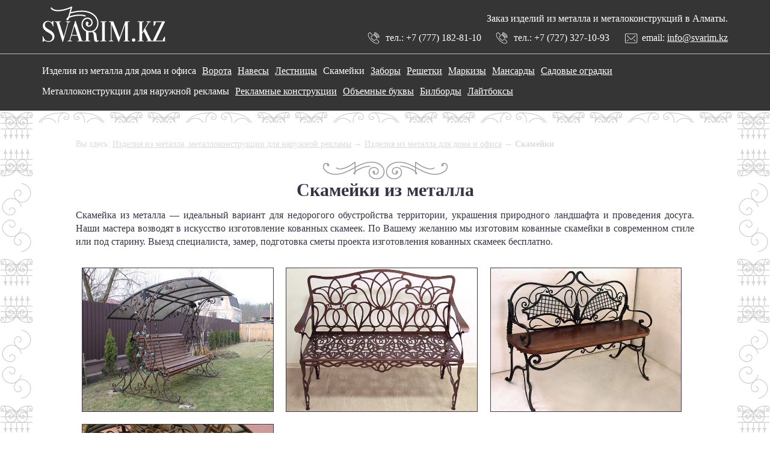

--- FILE ---
content_type: text/html; charset=utf-8
request_url: https://svarim.kz/ru/metal_products/skameyka/
body_size: 3502
content:
<!DOCTYPE html PUBLIC "-//W3C//DTD XHTML 1.0 Strict//EN" "http://www.w3.org/TR/xhtml1/DTD/xhtml1-strict.dtd">
<html xmlns="http://www.w3.org/1999/xhtml" dir="ltr" lang="ru" xml:lang="ru">
<head>
<title>Скамейки из металла в Алматы</title>
<meta http-equiv="Content-type" content="text/html; charset=utf-8" />
<meta name="viewport" content="width=device-width, user-scalable=no, initial-scale=1.0, maximum-scale=1.0, minimum-scale=1.0">
<meta name="author" content="Система Управления Контентом author™, версия 2.0" />
<meta name="description" content="Скамейки из металла в Алматы" />
<meta name="keywords" content="скамейка, металл, алматы" />
<link href="/images/favicon.png" rel="icon" />
<link href="/images/favicon.png" rel="shortcut icon" />
<link rel="alternate" type="application/rss+xml" title="rss" href="/rss/ru/news/" />
<link rel="stylesheet" type="text/css" href="/stylesheets/bootstrap.min.css" />
<link rel="stylesheet" type="text/css" href="/stylesheets/owl.carousel.min.css" />
<link rel="stylesheet" type="text/css" href="/stylesheets/owl.theme.default.min.css" />
<link rel="stylesheet" type="text/css" href="/stylesheets/screen.css?1590197433" media="screen" />
<link rel="stylesheet" type="text/css" href="/stylesheets/adaptive.css?1590197433" media="screen" />
<link href="http://fonts.googleapis.com/css?family=Open+Sans&subset=cyrillic,latin" rel="stylesheet" type="text/css"></link>
<script type="text/javascript" src="/js/jquery-1.10.2.min.js"></script>
<script type="text/javascript" src="/js/jquery.form.min.js"></script>
<script src="/js/bootstrap.min.js"></script>
<script src="/js/owl.carousel.min.js"></script>
<script type="text/javascript" src="/js/ig.js"></script>
<script type="text/javascript" src="/js/jquery.leanmodal.min.js"></script>
<script type="text/javascript" src="/js/jquery.jcarousel.min.js"></script>
<script type="text/javascript">
	/* <![CDATA[ */
	var alertCheckWidget='Пожалуйста, проверьте поле';
	var ajaxShop=1;
	var ajaxNavigation=1;
	/* ]]> */
</script>
<script type="text/javascript" src="/cms/controller/file.js"></script>

<script type="text/javascript" src="/code/menu/file.js"></script>

<script>var slideFadeinSpeed=600;var slideFadeOutSpeed=800;
		$(document).ready(function(){

			$("img.full_screen").width($( window ).width());
            $("img.full_screen").css({ zIndex: -10 });

		$( window ).resize(function() {
			$("img.full_screen").width($( window ).width());
		});

		});</script>
<script src="/code/slider/file.js?v=1.05"></script>
</head>

<body>

<div id="curtain" class="ig_curtain" unselectable="on" style="-moz-user-select: none;"></div>
<script type="text/javascript" src="/code/curtain/file.js"></script>

<div id="header" class="ig_header">
	<div class="container">
		<div class="row">
			<div class="col-xs-12  col-md-3 ig_logo_block">
			  
<a href="/ru/"><img class="ig_logo" src="/images/ig_logo.png" alt="Изделия из металла, металлоконструкции для наружной рекламы" title="Изделия из металла, металлоконструкции для наружной рекламы" /></a>
			</div>
			<div class="col-xs-12 col-md-9  ig_header_block_1">
				<p>Заказ изделий из металла и металоконструкций в Алматы.</p>
<p>
<span class="ig_phone">тел.: <a href="tel:87771828110"> +7 (777) 182-81-10</a></span>
<span class="ig_phone">тел.: <a href="tel:87273271093"> +7 (727) 327-10-93</a></span>
<span class="ig_mail">email: <a href="info@svarim.kz">info@svarim.kz</a></span></p>
			</div>
		</div>
	</div>
	<div class="ig_header_block_2">
	<div class="container">
		<div class="row">
			<nav class="navbar navbar-default">
		<div class="container">
		<div class="navbar-header">
      <button type="button" class="navbar-toggle" data-toggle="collapse" data-target="#navbar_main">
        <span class="icon-bar"></span>
        <span class="icon-bar"></span>
        <span class="icon-bar"></span>
      </button>
			
				<a class="navbar-brand ig_navbar-brand-logo hidden-xs hidden-sm hidden-md hidden-lg" href="/">
					<img class="ig_logo_brand" src="/images/ig_logo.png" alt="logo_brand"/>
				</a>
			

    </div>
		<div class="collapse navbar-collapse" id="navbar_main">
		
<ul id="menu_main_block_1" class="ig_menu_main_1_level">
<li title="Изделия из металла для дома и офиса"><a id="menu_main_item_1843" href="/ru/metal_products/">Изделия из металла для дома и офиса</a></li>
	<ul id="menu_main_block_1843" class="ig_menu_main_2_level">
	<li title="Ворота"><a id="menu_main_item_1844" href="/ru/metal_products/vorota/">Ворота</a></li>
	<li title="Навесы"><a id="menu_main_item_1845" href="/ru/metal_products/naves/">Навесы</a></li>
	<li title="Лестницы"><a id="menu_main_item_1846" href="/ru/metal_products/stairs/">Лестницы</a></li>
	<li title="Скамейки"><a id="menu_main_item_1847" href="javascript:void(0);" class="active">Скамейки</a></li>
	<li title="Заборы"><a id="menu_main_item_1848" href="/ru/metal_products/zabor/">Заборы</a></li>
	<li title="Решетки"><a id="menu_main_item_1849" href="/ru/metal_products/reshetki_na_okna/">Решетки</a></li>
	<li title="Маркизы"><a id="menu_main_item_1850" href="/ru/metal_products/markizy/">Маркизы</a></li>
	<li title="Мансарды"><a id="menu_main_item_1851" href="/ru/metal_products/mansardy/">Мансарды</a></li>
	<li title="Садовые оградки"><a id="menu_main_item_1852" href="/ru/metal_products/sadovie_ogradki/">Садовые оградки</a></li>
	</ul>
<li title="Металлоконструкции для наружной рекламы"><a id="menu_main_item_1853" href="/ru/metalwork/">Металлоконструкции для наружной рекламы</a></li>
	<ul id="menu_main_block_1853" class="ig_menu_main_2_level">
	<li title="Рекламные конструкции"><a id="menu_main_item_1855" href="/ru/metalwork/advertising_design/">Рекламные конструкции</a></li>
	<li title="Объемные буквы"><a id="menu_main_item_1854" href="/ru/metalwork/obemnie_bukvy/">Объемные буквы</a></li>
	<li title="Билборды"><a id="menu_main_item_1857" href="/ru/metalwork/billboards/">Билборды</a></li>
	<li title="Лайтбоксы"><a id="menu_main_item_1856" href="/ru/metalwork/lightboxes/">Лайтбоксы</a></li>
	</ul>
</ul>
		</div></div></nav>
<script type="text/javascript">
/* <![CDATA[ */
menus.push(new  Menu({code: "main", type: 0}));
/* ]]> */
</script>
			
		</div>
		</div>
	</div>
</div>

<div id="contents" class="ig_contents">
	<div class="container">
		<div class="row">
		<div class="col-xs-12  ig_contents_block_1">
			
			<div class="ig_breadscrumbs">Вы здесь: <a href="/ru/" title="Изделия из металла, металлоконструкции для наружной рекламы">Изделия из металла, металлоконструкции для наружной рекламы</a> → <a href="/ru/metal_products/" title="Изделия из металла для дома и офиса">Изделия из металла для дома и офиса</a> → <a href="javascript:void(0);" class="active">Скамейки</a></div>
                        <h1>Скамейки из металла</h1>
			<div id="pageContents"><p>Скамейка из металла &mdash; идеальный вариант для недорогого обустройства территории, украшения природного ландшафта и проведения досуга. Наши мастера возводят в искусство изготовление кованных скамеек. По Вашему желанию мы изготовим кованные скамейки в современном стиле или под старину. Выезд специалиста, замер, подготовка сметы проекта изготовления кованных скамеек бесплатно.</p>
<div class="ig_gallery_img">
<p><img class="ig_left" title="скамейка из металла" src="/files/00000412.jpg" alt="скамейка из металла" width="" height="" /> <img class="ig_left" title="скамейка из металла" src="/files/00000413.jpg" alt="скамейка из металла" width="" height="" /> <img class="ig_left" title="скамейка из металла" src="/files/00000414.jpg" alt="скамейка из металла" width="" height="" /> <img class="ig_left" title="скамейка из металла" src="/files/00000415.jpg" alt="скамейка из металла" width="" height="" /></p>
</div></div>
		</div>
		</div>
	</div>
</div>


<div id="footer" class="ig_footer">
	<div class="container">
		<div class="row">
		<div class="col-xs-12  ig_footer_block_1">
			<p>© Изделия из металла, металлоконструкции для наружной рекламы, 2025</p>
			<p>Казахстан, г. Алматы ул. Успенского, 28, офис 3</p>
<p><span class="ig_phone">тел.: <a href="tel:87771828110"> +7 (777) 182-81-10</a></span>
<span class="ig_phone">тел.: <a href="tel:87273271093"> +7 (727) 327-10-93</a></span>
<span class="ig_mail">email: <a href="info@svarim.kz">info@svarim.kz</a></span></p>
			<p>разработано в <a href="http://ig.kz/"> index group</a></p>
			<div class="ig_log">
		</div>
		</div>
		</div>
	</div>
</div>

<div class="ig_popsup" id="loghide">
	<a class="ig_popup_close" href="javascript:void(0)"></a>
	<div id="login" class="ig_form ig_login_form">
<form id="login_form" method="post" action="">

<div class="ig_login_email_label"><label for="login_email">E-mail</label></div>
<input type="text" id="login_email" class="ig_login_email" name="login_email" value="" pattern="\w+(\.\w|\w|\-\w)*@([a-z0-9_-]+\.)+([a-z]{2,4})" autofocus="autofocus" />

<div class="ig_login_password_label"><label for="login_password">Пароль</label></div>
<input type="password" id="login_password" class="ig_login_password" name="login_password" pattern="^.+$" />

<div class="ig_login_password_recover_label"><a href="/ru/passwordrecover/">забыли пароль?</a></div>

<input type="checkbox" id="login_remember" class="ig_login_remember" name="login_remember" />
<div class="ig_login_remember_label"><label for="login_remember">запомнить</label></div>

<input type="submit" id="login_login" class="ig_button ig_login_login" name="login_login" value="Войти" />

<div class="ig_login_registration_label"><a href="/ru/registration/">регистрация</a></div>
</form>
</div>

<script type="text/javascript" src="/code/login/file.js"></script>
	
</div>

<div id="gallery_panel" class="ig_gallery_panel">
<div id="gallery_title_bar" class="ig_gallery_title_bar">
<span id="gallery_title" style="-moz-user-select: none; -khtml-user-select: none; user-select: none;" unselectable="on"></span>
</div>
<img id="gallery_close" class="ig_gallery_close" src="/images/ig_close.gif" alt="закрыть" title="закрыть" />
<img id="gallery_photo" class="ig_gallery_photo" src="/images/ig_blank.gif" alt="" title="" style="-moz-user-select: none; -khtml-user-select: none; user-select: none;" unselectable="on" />
</div>

<script type="text/javascript" src="/code/gallery/file.js"></script>

<div class='ig_assync_popup' id='ig_assync_popup'></div>

</body>
</html>

--- FILE ---
content_type: text/css
request_url: https://svarim.kz/stylesheets/screen.css?1590197433
body_size: 8744
content:
*
{
margin: 0;
padding: 0;
}

* .navbar
{
border-style: none;
margin-bottom: 0;
min-height: 0;
position: relative;
}

* .navbar-default
{
background-color: transparent;
border-color: transparent;
border-style: none;
}

a
{
color: #41394a;
text-decoration: underline;
}

a:hover
{
color: #41394a;
text-decoration: none;
}

a.ig_popup_close
{
background-image: url("/images/ig_close.gif");
background-position: 0 0;
background-repeat: no-repeat;
display: block;
height: 16px;
position: absolute;
right: 5px;
top: 5px;
width: 16px;
}

a.ig_newstape_hot
{
color: #db0429;
}

a.ig_gallery_nextimg
{
background-image: url("/images/nextgall.png");
background-position: center center;
background-repeat: no-repeat;
display: block;
height: 100%;
opacity: 0.50;
filter: alpha(Opacity=50);
position: absolute;
right: 0;
top: 0;
-moz-transition-property: background-color;
-o-transition-property: background-color;
-webkit-transition-property: background-color;
transition-property: background-color;
-moz-transition-duration: 0.2s;
-o-transition-duration: 0.2s;
-webkit-transition-duration: 0.2s;
transition-duration: 0.2s;
-moz-transition-timing-function: ease-in;
-o-transition-timing-function: ease-in;
-webkit-transition-timing-function: ease-in;
transition-timing-function: ease-in;
width: 20%;
}

a.ig_gallery_nextimg:hover
{
background-color: rgba(0,0,0,0.20);
opacity: 0.99;
filter: alpha(Opacity=99);
}

a.ig_gallery_previmg
{
background-image: url("/images/prevgall.png");
background-position: center center;
background-repeat: no-repeat;
display: block;
height: 100%;
left: 0;
opacity: 0.50;
filter: alpha(Opacity=50);
position: absolute;
top: 0;
-moz-transition-property: background-color;
-o-transition-property: background-color;
-webkit-transition-property: background-color;
transition-property: background-color;
-moz-transition-duration: 0.2s;
-o-transition-duration: 0.2s;
-webkit-transition-duration: 0.2s;
transition-duration: 0.2s;
-moz-transition-timing-function: ease-in;
-o-transition-timing-function: ease-in;
-webkit-transition-timing-function: ease-in;
transition-timing-function: ease-in;
width: 20%;
}

a.ig_gallery_previmg:hover
{
background-color: rgba(0,0,0,0.20);
opacity: 0.99;
filter: alpha(Opacity=99);
}

a.ig_slider_header_carousel_link
{
bottom: 0;
display: block;
font-size: 0;
height: 100%;
left: 0;
margin: 0;
padding: 0;
position: absolute;
right: 0;
top: 0;
width: 100%;
}

a.ig_slider_header_link
{
background-color: #d5d5d5;
color: #000000;
display: block;
padding-right: 10px;
position: absolute;
right: 0;
text-align: right;
top: 10px;
width: 292px;
z-index: 15;
}

a.ig_slider_header_nextslide
{
-moz-border-radius: 6px;
-webkit-border-radius: 6px;
border-radius: 6px;
bottom: 15%;
color: #999999;
display: block;
font-size: 50px;
height: 20px;
line-height: 16px;
margin-top: -20px;
position: absolute;
right: 30px;
text-align: center;
text-decoration: none;
width: 20px;
}

a.ig_slider_header_prevslide
{
-moz-border-radius: 6px;
-webkit-border-radius: 6px;
border-radius: 6px;
bottom: 15%;
color: #999999;
display: block;
font-size: 50px;
height: 20px;
left: 15px;
line-height: 16px;
margin-top: -20px;
position: absolute;
text-align: center;
text-decoration: none;
width: 20px;
}

body
{
background-color: #ffffff;
background-image: url("/images/ig_bg.png");
background-position: top left;
background-repeat: repeat;
color: #333344;
font-family: "Open Sans", "Microsoft Sans Serif", "Arial Unicode MS";
font-size: 16px;
height: auto !important;
height: 100%;
min-height: 100%;
min-width: 100%;
overflow-x: hidden;
position: relative;
width: 100%;
}

body.ig_shopinvoice
{
background-color: #ffffff;
background-image: none;
color: #000000;
}

div#lean_overlay
{
background-color: #333333;
display: none;
height: 100%;
left: 0;
position: fixed;
top: 0;
width: 100%;
z-index: 99;
}

div.ig_address
{
left: 200px;
position: absolute;
top: 200px;
}

div.ig_address p
{
color: #0064af;
font-weight: bold;
position: relative;
}

div.ig_assync_error
{
background-image: url("/images/ajax-error.png");
background-position: center center;
background-repeat: no-repeat;
display: block;
}

div.ig_assync_loaded
{
background-image: url("/images/ajax-ok.png");
background-position: center center;
background-repeat: no-repeat;
}

div.ig_assync_onload
{
background-image: url("/images/ajax-loader.gif");
background-position: center center;
background-repeat: no-repeat;
display: block;
}

div.ig_assync_popup
{
background-color: #fafafa;
border-color: #777777;
-moz-border-radius: 10px;
-webkit-border-radius: 10px;
border-radius: 10px;
border-style: solid;
border-width: 1px;
-webkit-box-shadow: 2px 2px 10px #aaaaaa;
-moz-box-shadow: 2px 2px 10px #aaaaaa;
box-shadow: 2px 2px 10px #aaaaaa;
display: none;
height: 32px;
padding: 10px;
padding-left: 40px;
padding-right: 40px;
position: fixed;
right: 20px;
top: 20px;
width: 32px;
z-index: 20;
}

div.ig_categories
{
display: inline;
float: left;
height: 130px;
margin-left: 1%;
position: relative;
vertical-align: middle;
width: 10%;
}

div.ig_categories p
{
color: #0064af;
text-align: center;
}

div.ig_clear
{
clear: both;
font-size: 0;
height: 0;
}

div.ig_columns
{
-moz-column-count:3;
-webkit-column-count:3;
column-count: 3;
-moz-column-gap:30px;
-webkit-column-gap:30px;
column-gap: 30px;
width: 100%;
}

div.ig_contacts
{
float: left;
margin-right: 50px;
margin-top: -15px;
}

div.ig_contents
{
clear: both;
overflow: hidden;
padding-bottom: 0;
position: relative;
width: 100%;
}

div.ig_contents_block_1
{
background-color: #ffffff;
clear: both;
display: block;
float: left;
margin-bottom: 20px;
margin-left: 0;
margin-top: 20px;
padding: 71px;
padding-bottom: 20px;
padding-top: 30px;
position: relative;
}

div.ig_contents_block_1 div.ig_block
{
display: block;
margin-bottom: 2%;
margin-top: 2%;
}

div.ig_contents_block_1 div.ig_block a
{
color: #ffffff;
display: block;
text-decoration: none;
}

div.ig_contents_block_1 div.ig_block img
{
width: 100%;
}

div.ig_contents_block_1 div.ig_block p
{
background-color: #41394a;
border-color: #ffffff;
border-style: solid;
border-width: 1px;
color: #ffffff;
display: block;
height: 60px;
line-height: 60px;
margin: 0;
margin-top: -5px;
padding: 0;
text-align: center;
}

div.ig_contents_block_1 h2
{
background-color: #ffffff;
background-image: url("/images/monogram.png");
background-position: center bottom;
background-repeat: no-repeat;
display: block;
font-size: 30px;
font-weight: normal;
margin-bottom: 10px;
padding-bottom: 38px;
text-align: center;
}

div.ig_contents_block_2
{
display: inline;
float: left;
margin-left: 2%;
padding-bottom: 20px;
padding-top: 10px;
width: 52%;
}

div.ig_contents_block_3
{
display: inline;
float: left;
margin-left: 2%;
padding-bottom: 20px;
padding-top: 10px;
width: 20%;
}

div.ig_contents_separator
{
float: left;
width: 4%;
}

div.ig_footer
{
background-color: #41394a;
bottom: 0;
left: 0;
padding-bottom: 2%;
padding-top: 15px;
position: relative;
width: 100%;
}

div.ig_footer a
{
color: #ffffff;
}

div.ig_footer_block_1
{
clear: both;
display: block;
float: left;
width: 100%;
}

div.ig_footer_block_1 p
{
color: #ffffff;
margin-bottom: 5px;
margin-top: 5px;
text-align: center;
}

div.ig_footer_block_1 span
{
color: #ffffff;
display: inline-block;
margin-left: 20px;
padding-bottom: 0;
padding-left: 30px;
padding-top: 0;
}

div.ig_footer_block_2
{
display: none;
float: left;
height: 70px;
margin-left: 2%;
width: 52%;
}

div.ig_footer_block_2 p
{
color: #ffffff;
display: inline;
float: left;
margin-top: 5px;
text-align: left;
}

div.ig_footer_block_2 p:first-child
{
color: #ffffff;
display: inline;
float: left;
margin-right: 60px;
margin-top: 5px;
text-align: left;
}

div.ig_footer_block_3
{
display: none;
float: left;
height: 70px;
margin-left: 2%;
width: 20%;
}

div.ig_footer_block_3 p
{
clear: both;
color: #ffffff;
float: left;
margin-top: 5px;
text-align: left;
}

div.ig_form
{
background-color: #d1d1d1;
border-color: #999999;
border-style: solid;
border-width: 1px;
}

div.ig_gallery_img img
{
display: block;
float: left;
margin-left: 1%;
margin-right: 1%;
padding: 0;
position: relative;
width: 31%;
}

div.ig_header
{
background-color: #353535;
clear: both;
left: 0;
padding-bottom: 15px;
position: relative;
top: 0;
width: 100%;
}

div.ig_header_block_1
{
margin-top: 20px;
position: relative;
}

div.ig_header_block_1 a
{
color: #ffffff;
}

div.ig_header_block_1 p
{
clear: both;
color: #ffffff;
display: block;
float: right;
margin-bottom: 0;
}

div.ig_header_block_1 p:first-child
{
clear: both;
color: #ffffff;
display: block;
float: right;
margin-bottom: 0;
}

div.ig_header_block_1 span
{
color: #ffffff;
display: inline-block;
margin-left: 20px;
padding-bottom: 10px;
padding-left: 30px;
padding-top: 10px;
}

div.ig_header_block_2
{
border-top-color: #bfbdc2;
border-top-style: solid;
border-top-width: 1px;
margin-top: 5px;
position: relative;
}

div.ig_icons
{
height: 110px;
position: relative;
width: 100%;
}

div.ig_icons p
{
height: 30px;
left: 0;
margin: 0;
position: relative;
top: 0;
width: 100%;
}

div.ig_inner
{
margin: auto;
margin-bottom: 0;
margin-top: 0;
position: relative;
width: 980px;
}

div.ig_log
{
clear: both;
display: block;
margin: auto;
margin-bottom: 0;
margin-top: 5px;
position: relative;
width: 87px;
}

div.ig_logo_block
{
clear: both;
display: block;
float: left;
position: relative;
}

div.ig_menu_icons
{
left: 2%;
position: absolute;
top: 35px;
z-index: 20;
}

div.ig_popsup
{
background-color: rgba(100,100,100,0.9);
-moz-border-radius: 8px;
-webkit-border-radius: 8px;
border-radius: 8px;
display: none;
padding: 20px;
}

div.ig_popups_links a + a
{
border-left-color: #000000;
border-left-style: solid;
border-left-width: 1px;
margin-left: 10px;
padding-left: 10px;
}

div.ig_news
{
clear: both;
margin-bottom: 5px;
}

div.ig_news_item
{
overflow: hidden;
}

div.ig_news h2
{
margin-top: 0;
}

div.ig_newstape
{
clear: both;
text-align: left;
}

div.ig_newstape_bar
{
clear: both;
float: left;
margin-top: 20px;
position: relative;
}

div.ig_newstape_contents
{
clear: both;
}

div.ig_newstape_header
{
clear: both;
margin-bottom: 3px;
}

div.ig_newstape_item
{
margin-bottom: 20px;
overflow: hidden;
}

div.ig_newstape_title
{
clear: both;
font-size: 14px;
font-weight: bold;
height: 35px;
left: 0;
margin-bottom: 10px;
position: relative;
top: 0;
width: 100%;
}

div.ig_subscribe_form
{
clear: both;
float: left;
text-align: left;
width: 200px;
}

div.ig_login_email_label
{
left: 10px;
position: absolute;
top: 12px;
}

div.ig_login_form
{
float: left;
height: 115px;
left: 0;
margin-bottom: 10px;
position: relative;
top: 0;
-moz-transition-property: transform;
-o-transition-property: transform;
-webkit-transition-property: transform;
transition-property: transform;
-moz-transition-duration: 1s;
-o-transition-duration: 1s;
-webkit-transition-duration: 1s;
transition-duration: 1s;
-moz-transition-timing-function: ease-in;
-o-transition-timing-function: ease-in;
-webkit-transition-timing-function: ease-in;
transition-timing-function: ease-in;
-moz-transition-delay: 0.5s;
-o-transition-delay: 0.5s;
-webkit-transition-delay: 0.5s;
transition-delay: 0.5s;
width: 205px;
}

div.ig_login_form:hover
{
-ms-transform: rotate(180deg);
-webkit-transform: rotate(180deg);
transform: rotate(180deg);
}

div.ig_login_password_label
{
left: 10px;
position: absolute;
top: 37px;
}

div.ig_login_password_recover_label
{
left: 100px;
position: absolute;
text-align: left;
top: 62px;
}

div.ig_login_registration_label
{
left: 10px;
position: absolute;
top: 87px;
}

div.ig_login_remember_label
{
left: 30px;
position: absolute;
top: 62px;
}

div.ig_logout_form
{
clear: both;
float: left;
height: 95px;
margin-bottom: 10px;
position: relative;
width: 200px;
}

div.ig_logout_my_data_label
{
display: block;
float: left;
height: 25px;
position: relative;
text-align: left;
}

div.ig_logout_name_label
{
font-weight: bold;
left: 10px;
overflow: hidden;
position: absolute;
text-align: left;
top: 29px;
width: 180px;
}

div.ig_logout_welcome_label
{
left: 10px;
position: absolute;
top: 12px;
}

div.ig_feedback_asterisk_info_label
{
font-size: 9px;
left: 10px;
position: absolute;
top: 5px;
}

div.ig_feedback_code_info_label
{
font-size: 9px;
left: 190px;
position: absolute;
top: 290px;
}

div.ig_feedback_code_label
{
left: 10px;
position: absolute;
top: 287px;
}

div.ig_feedback_email_label
{
left: 10px;
position: absolute;
top: 72px;
}

div.ig_feedback_form
{
border-top-left-radius: 5px;
border-top-right-radius: 10px;
border-bottom-left-radius: 15px;
border-bottom-right-radius: 20px;
-webkit-box-shadow: 5px 20px 5px rgba(0,0,255,0.4);
-moz-box-shadow: 5px 20px 5px rgba(0,0,255,0.4);
box-shadow: 5px 20px 5px rgba(0,0,255,0.4);
-moz-box-sizing: border-box;
-webkit-box-sizing: border-box;
box-sizing: border-box;
clear: both;
float: left;
height: 345px;
background: -moz-linear-gradient(90deg, #ff0000 0%, #00ff00 100%);
background: -webkit-linear-gradient(90deg, #ff0000 0%, #00ff00 100%);
background: -o-linear-gradient(90deg, #ff0000 0%, #00ff00 100%);
background: linear-gradient(90deg, #ff0000 0%, #00ff00 100%);
filter: progid:DXImageTransform.Microsoft.gradient(startColorstr='#ff0000', endColorstr='#00ff00', GradientType=1);
margin: auto;
margin-bottom: 10px;
position: relative;
width: 450px;
z-index: 20;
}

div.ig_feedback_message_label
{
left: 10px;
position: absolute;
top: 97px;
}

div.ig_feedback_name_label
{
left: 10px;
position: absolute;
top: 22px;
}

div.ig_feedback_phone_1_label
{
left: 10px;
position: absolute;
top: 47px;
}

div.ig_feedback_phone_2_label
{
left: 185px;
position: absolute;
top: 47px;
}

div.ig_user_address_label
{
left: 10px;
position: absolute;
top: 67px;
}

div.ig_user_asterisk_info_label
{
font-size: 9px;
left: 10px;
position: absolute;
top: 5px;
}

div.ig_user_authorization_fieldset
{
border-color: #999999;
border-style: solid;
border-width: 1px;
clear: both;
height: 95px;
margin-left: 10px;
margin-right: 10px;
margin-top: 5px;
position: relative;
width: 460px;
}

div.ig_user_city_label
{
left: 10px;
position: absolute;
top: 42px;
}

div.ig_user_city_phone_code_label
{
left: 10px;
position: absolute;
top: 92px;
}

div.ig_user_code_info_label
{
float: left;
font-size: 9px;
margin-left: 5px;
margin-top: 13px;
position: relative;
width: 165px;
}

div.ig_user_code_label
{
display: inline;
float: left;
margin-left: 10px;
margin-top: 12px;
position: relative;
width: 115px;
}

div.ig_user_company_bin_label
{
left: 10px;
position: absolute;
top: 94px;
}

div.ig_user_company_fio_label
{
left: 10px;
position: absolute;
top: 42px;
}

div.ig_user_company_label
{
left: 10px;
position: absolute;
top: 17px;
}

div.ig_user_company_mobile_label
{
left: 10px;
position: absolute;
top: 67px;
}

div.ig_user_confirm_label
{
left: 10px;
position: absolute;
top: 67px;
}

div.ig_user_contacts_fieldset
{
border-color: #999999;
border-style: solid;
border-width: 1px;
clear: both;
height: 145px;
margin-bottom: 10px;
margin-left: 10px;
margin-right: 10px;
margin-top: 5px;
position: relative;
width: 460px;
}

div.ig_user_country_label
{
left: 10px;
position: absolute;
top: 17px;
}

div.ig_user_dob_date_label
{
left: 10px;
position: absolute;
top: 67px;
}

div.ig_user_email_label
{
left: 10px;
position: absolute;
top: 17px;
}

div.ig_user_fieldset_caption
{
background-color: #d1d1d1;
left: 7px;
padding-left: 3px;
padding-right: 3px;
position: absolute;
top: -8px;
}

div.ig_user_first_name_label
{
left: 10px;
position: absolute;
top: 42px;
}

div.ig_user_form
{
clear: both;
display: inline;
float: left;
position: relative;
text-align: left;
width: 480px;
}

div.ig_user_gender_label
{
left: 10px;
position: absolute;
top: 92px;
}

div.ig_user_group
{
font-weight: bold;
left: 115px;
position: absolute;
top: 117px;
}

div.ig_user_group_label
{
left: 10px;
position: absolute;
top: 117px;
}

div.ig_user_last_name_label
{
left: 10px;
position: absolute;
top: 17px;
}

div.ig_user_legal_entity_fieldset
{
border-color: #999999;
border-style: solid;
border-width: 1px;
clear: both;
height: 122px;
margin-bottom: 10px;
margin-left: 10px;
margin-right: 10px;
position: relative;
width: 460px;
}

div.ig_user_password_info_label
{
font-size: 9px;
left: 255px;
position: absolute;
top: 44px;
}

div.ig_user_password_label
{
left: 10px;
position: absolute;
top: 42px;
}

div.ig_user_personal_fieldset
{
border-color: #999999;
border-style: solid;
border-width: 1px;
clear: both;
height: 80px;
margin-bottom: 10px;
margin-left: 10px;
margin-right: 10px;
position: relative;
width: 460px;
}

div.ig_user_phone_label
{
left: 155px;
position: absolute;
top: 92px;
}

div.ig_user_phone_mobile_label
{
left: 10px;
position: absolute;
top: 42px;
}

div.ig_user_position_label
{
left: 10px;
position: absolute;
top: 67px;
}

div.ig_user_registration_label
{
clear: both;
display: inline;
float: left;
margin-bottom: 10px;
margin-left: 10px;
margin-top: 22px;
position: relative;
width: 110px;
}

div.ig_passwordrecover_asterisk_info_label
{
font-size: 9px;
left: 10px;
position: absolute;
top: 5px;
}

div.ig_passwordrecover_email_label
{
left: 10px;
position: absolute;
top: 22px;
}

div.ig_passwordrecover_form
{
clear: both;
float: left;
height: 75px;
margin-bottom: 10px;
position: relative;
width: 280px;
}

div.ig_shopcart_asterisk_info_label
{
font-size: 9px;
left: 10px;
position: absolute;
top: 5px;
}

div.ig_shopcart_form
{
background-color: #f9f9f9;
border-color: #d8d8d8;
-moz-border-radius: 6px;
-webkit-border-radius: 6px;
border-radius: 6px;
border-style: solid;
border-width: 1px;
clear: both;
display: block;
float: left;
margin-bottom: 20px;
margin-top: 10px;
padding-top: 10px;
position: relative;
text-align: left;
width: 100%;
}

div.ig_shopcart_form .delivery_recipient
{
background-color: #dddddd;
margin: auto;
margin-bottom: 1%;
margin-top: 1%;
padding: 1%;
width: 96%;
}

div.ig_shopcart_form .delivery_recipient input
{
padding: 5px;
}

div.ig_shopcart_form .paymethod_content
{
display: none;
margin: auto;
margin-top: 10px;
width: 96%;
}

div.ig_shopcart_form .paymethod_contents
{
margin-bottom: 10px;
}

div.ig_shopcart_form .shopgood_delete
{
background-color: #d20001;
-moz-border-radius: 2px;
-webkit-border-radius: 2px;
border-radius: 2px;
color: #ffffff;
display: block;
font-size: 85%;
margin: auto;
padding: 5%;
padding-bottom: 3px;
padding-top: 3px;
text-align: center;
text-decoration: none;
text-transform: uppercase;
vertical-align: middle;
width: 75px;
}

div.ig_shopcart_form .step_app
{
background-color: transparent;
border-color: transparent;
border-style: solid;
border-width: 1px;
margin: auto;
margin-bottom: 0;
margin-top: 1%;
padding: 1%;
width: 96%;
}

div.ig_shopcart_form .step_label
{
background-color: #ffffff;
border-color: #d8d8d8;
-moz-border-radius: 6px;
-webkit-border-radius: 6px;
border-radius: 6px;
border-style: solid;
border-width: 1px;
height: 20px;
left: 50%;
padding-left: 10px;
padding-right: 10px;
position: absolute;
text-align: center;
text-transform: uppercase;
top: -10px;
-ms-transform: translate(-50%, 0);
-webkit-transform: translate(-50%, 0);
transform: translate(-50%, 0);
}

div.ig_shopcart_form .step_result
{
background-color: #ffffff;
border-color: #d8d8d8;
-moz-border-radius: 6px;
-webkit-border-radius: 6px;
border-radius: 6px;
border-style: solid;
border-width: 1px;
display: inline-block;
margin: auto;
margin-bottom: 1%;
max-width: 96%;
padding: 10px;
padding-bottom: 0;
padding-top: 0;
}

div.ig_shopcart_form .step_wrap
{
position: relative;
text-align: center;
width: 100%;
}

div.ig_shopcart_form input.shopcart_props
{
margin-left: 15px;
margin-right: 5px;
}

div.ig_shopcart_icon
{
cursor: pointer;
display: inline;
float: left;
font-size: 11px;
height: 40px;
margin-left: 10px;
text-align: center;
width: 65px;
}

div.ig_shopcart_icon span
{
font-weight: bold;
}

div.ig_shopcart_icon_label
{
clear: both;
}

div.ig_shopcart_sum_total
{
clear: both;
margin-left: 10px;
}

div.ig_shopwindow_categories
{
clear: both;
float: left;
width: 100%;
}

div.ig_shopwindow_category
{
float: left;
margin-bottom: 20px;
margin-right: 15px;
overflow: hidden;
text-align: center;
width: 140px;
}

div.ig_shopwindow_category_title
{
clear: both;
width: 100%;
}

div.ig_shopwindow_item
{
float: left;
margin-bottom: 20px;
margin-right: 15px;
overflow: hidden;
text-align: center;
width: 100%;
}

div.ig_shopwindow_item_description
{
float: left;
text-align: left;
width: 500px;
}

div.ig_shopwindow_item_price
{
clear: both;
width: 100%;
}

div.ig_shopwindow_item_properties
{
clear: both;
width: 100%;
}

div.ig_shopwindow_item_quantity
{
clear: both;
float: left;
height: 25px;
margin-top: 3px;
width: 100%;
}

div.ig_shopwindow_item_short_description
{
clear: both;
width: 100%;
}

div.ig_shopwindow_item_stock_number
{
clear: both;
width: 100%;
}

div.ig_shopwindow_item_stock_quantity
{
clear: both;
width: 100%;
}

div.ig_shopwindow_item_title
{
clear: both;
width: 100%;
}

div.ig_shopwindow_items
{
clear: both;
float: left;
margin-top: 10px;
width: 100%;
}

div.ig_shopitem
{
clear: both;
float: left;
line-height: 18px;
text-align: left;
width: 100%;
}

div.ig_shopitem_contents
{
clear: both;
float: left;
text-align: left;
width: 100%;
}

div.ig_shopitem_item_analogues
{
clear: both;
float: left;
margin-bottom: 5px;
margin-top: 5px;
text-align: left;
width: 100%;
}

div.ig_shopitem_item_description
{
clear: both;
float: left;
text-align: left;
width: 100%;
}

div.ig_shopitem_item_price
{
display: inline;
float: left;
height: 20px;
margin-bottom: 10px;
margin-right: 10px;
}

div.ig_shopitem_item_properties
{
clear: both;
float: left;
text-align: left;
width: 100%;
}

div.ig_shopitem_item_quantity
{
display: inline;
float: left;
height: 20px;
margin-bottom: 10px;
text-align: left;
}

div.ig_shopitem_item_stock_number
{
clear: both;
display: inline;
float: left;
height: 20px;
margin-bottom: 10px;
margin-right: 10px;
}

div.ig_shopitem img
{
float: left;
}

div.ig_shoporders
{
margin-top: 20px;
text-align: left;
}

div.ig_shoporders_icon
{
display: inline;
float: left;
font-size: 11px;
height: 40px;
margin-left: 10px;
text-align: center;
width: 65px;
}

div.ig_shoporders_icon span
{
font-weight: bold;
}

div.ig_shoporders_icon_label
{
clear: both;
}

div.ig_shoporders_manager
{
clear: both;
float: left;
margin-top: 5px;
}

div.ig_shoporders_paid
{
clear: both;
float: left;
margin-top: 5px;
}

div.ig_shoporders_sum_total
{
clear: both;
margin-top: 5px;
}

div.ig_shoporders form
{
float: left;
}

div.ig_shoporders img
{
cursor: pointer;
float: left;
margin-left: 5px;
margin-right: 5px;
margin-top: 4px;
}

div.ig_shoporders input
{
margin-right: 5px;
margin-top: 5px;
}

div.ig_shopinvoice
{
margin: auto;
margin-top: 20px;
width: 600px;
}

div.ig_shopinvoice_address
{
clear: both;
margin: auto;
margin-bottom: 20px;
margin-top: 20px;
}

div.ig_shopinvoice_contact_person
{
clear: both;
margin: auto;
margin-top: 80px;
position: relative;
text-align: left;
width: 600px;
z-index: 5;
}

div.ig_shopinvoice_payer
{
clear: both;
float: left;
margin: auto;
margin-bottom: 20px;
}

div.ig_shopinvoice_positions_total
{
border-top-color: #000000;
border-top-style: solid;
border-top-width: 1px;
clear: both;
margin: auto;
margin-top: 30px;
padding-top: 5px;
text-align: left;
text-decoration: underline;
width: 600px;
}

div.ig_shopinvoice_reason
{
clear: both;
float: left;
margin: auto;
margin-bottom: 20px;
}

div.ig_shopinvoice_sample
{
clear: both;
float: left;
font-size: 10px;
margin-bottom: 5px;
}

div.ig_shopinvoice_sum_spelled_out
{
clear: both;
font-style: italic;
font-weight: bold;
margin: auto;
padding-top: 5px;
position: relative;
text-align: left;
width: 600px;
z-index: 5;
}

div.ig_shopinvoice_supplier
{
clear: both;
font-size: 14px;
font-weight: bold;
margin: auto;
text-decoration: underline;
}

div.ig_shopprice_icon
{
clear: both;
display: inline;
float: left;
font-size: 11px;
height: 40px;
margin-left: 0;
text-align: center;
width: 65px;
}

div.ig_shopprice_icon_label
{
clear: both;
}

div.ig_shopquery_form
{
clear: both;
display: inline;
float: left;
height: 65px;
position: relative;
width: 99%;
}

div.ig_curtain
{
background-color: #cccccc;
display: none;
left: 0;
opacity: 0.70;
filter: alpha(Opacity=70);
position: absolute;
top: 0;
z-index: 20;
}

div.ig_gallery_panel
{
background-color: #ffffff;
border-color: #ffffff;
border-style: solid;
border-width: 1px;
left: 0;
position: absolute;
top: 0;
visibility: hidden;
z-index: 30;
}

div.ig_gallery_title_bar
{
background-color: #ffffff;
height: 19px;
left: 0;
position: absolute;
text-align: left;
top: 0;
}

div.ig_gallery_title_bar span
{
color: #ffffff;
font-weight: bold;
margin-left: 5px;
}

div.ig_breadscrumbs
{
background-color: #ffffff;
color: #dbdbdb;
font-size: 90%;
margin-bottom: 5px;
margin-top: 5px;
position: relative;
top: -10px;
width: 100%;
}

div.ig_breadscrumbs a
{
color: #dbdbdb;
}

div.ig_breadscrumbs a.active
{
color: #dbdbdb;
cursor: default;
font-weight: bold;
text-decoration: none;
}

div.ig_navigation
{
clear: both;
float: left;
margin-bottom: 5px;
margin-top: 5px;
text-align: left;
width: 100%;
}

div.ig_navigation a
{
background-color: #ffffff;
border-color: #333333;
-moz-border-radius: 2px;
-webkit-border-radius: 2px;
border-radius: 2px;
border-style: solid;
border-width: 1px;
color: #333333;
display: block;
float: left;
font-size: 12px;
height: 16px;
line-height: 12px;
margin-right: 10px;
text-align: center;
text-decoration: none;
width: 16px;
}

div.ig_navigation a:hover
{
background-color: #333333;
border-color: #333333;
border-style: solid;
border-width: 1px;
color: #ffffff;
}

div.ig_navigation a.active
{
background-color: #333333;
border-color: #333333;
-moz-border-radius: 2px;
-webkit-border-radius: 2px;
border-radius: 2px;
border-style: solid;
border-width: 1px;
color: #ffffff;
cursor: default;
display: block;
float: left;
font-size: 12px;
height: 16px;
line-height: 12px;
margin-right: 10px;
text-align: center;
width: 16px;
}

div.ig_navigation span
{
background-color: #333333;
border-color: #333333;
-moz-border-radius: 2px;
-webkit-border-radius: 2px;
border-radius: 2px;
border-style: solid;
border-width: 1px;
color: #ffffff;
display: block;
float: left;
font-size: 12px;
height: 16px;
line-height: 12px;
margin-right: 10px;
text-align: center;
width: 16px;
}

div.ig_slider_container div
{
height: 300px;
left: 20px;
position: absolute;
top: 0;
width: 960px;
}

div.ig_slider_header .ig_navigation
{
float: left;
left: 50%;
margin: 0;
padding: 0;
position: relative;
}

div.ig_slider_header_carousel_content
{
background-color: rgba(214,214,214,0.9);
bottom: 0;
padding: 10px;
padding-left: 60px;
padding-right: 60px;
position: absolute;
}

div.ig_slider_header_carousel_content h2
{
font-size: 35px;
}

div.ig_slider_header_items ul
{
margin-top: 0;
padding-top: 0;
}

div.ig_slider_header_nav_manipulation
{
bottom: 20px;
left: 20px;
overflow: hidden;
position: absolute;
width: 960px;
}

div.ig_slider_header_pagination
{
bottom: 20px;
left: 50%;
position: absolute;
-ms-transform: translate(-50%, 0px);
-webkit-transform: translate(-50%, 0px);
transform: translate(-50%, 0px);
}

div.ig_slider_header_pagination a
{
color: #d5d5d5;
text-decoration: none;
}

div.ig_slider_header_pagination a.active
{
color: #990000;
}

div.ig_slider_header_wrap
{
margin: auto;
margin-bottom: 0;
margin-top: 0;
}

div.ig_slider_header_wrapper
{
height: 455px;
margin: auto;
margin-bottom: 0;
margin-top: 0;
padding-left: 20px;
padding-right: 20px;
position: relative;
width: 980px;
}

form
{
margin: 0;
padding: 0;
}

form.ig_shopcart div.active_pc
{
display: block;
}

form.ig_shopcart div.ig_shopcart_form .active_app
{
background-color: #d0ffef;
border-color: #d0ffef;
border-style: solid;
border-width: 1px;
}

h1
{
background-image: url("/images/monogram.png");
background-position: center top;
background-repeat: no-repeat;
clear: both;
font-size: 30px;
font-weight: bold;
margin-bottom: 15px;
margin-top: 10px;
padding-top: 30px;
text-align: center;
text-shadow: none 1px 3px 5px rgba(255,0,0,0.4);
width: 100%;
}

h2
{
clear: both;
font-size: 14px;
font-weight: bold;
margin-bottom: 10px;
width: 100%;
}

h3
{
clear: both;
font-size: 12px;
margin-top: 10px;
text-align: left;
}

h4
{
color: #ffffff;
font-size: 13px;
font-weight: bold;
margin-bottom: -10px;
text-align: left;
}

h5
{
text-align: left;
}

h6
{
text-align: left;
}

html
{
height: 100%;
width: 100%;
}

img
{
border-style: none;
}

img.ig_categories
{
height: 69px;
position: relative;
width: 79px;
z-index: 10;
}

img.ig_center
{
border-color: #999999;
border-style: solid;
border-width: 1px;
}

img.ig_footer_left
{
bottom: 0;
height: 172px;
left: 0;
position: absolute;
width: 145px;
}

img.ig_footer_right
{
bottom: 0;
height: 172px;
position: absolute;
right: 0;
width: 377px;
}

img.ig_header_right
{
display: inline;
float: right;
height: 298px;
width: 400px;
}

img.ig_icon
{
display: inline;
margin-right: 10px;
}

img.ig_left
{
border-color: #41394a;
border-style: solid;
border-width: 1px;
margin-bottom: 0;
margin-top: 20px;
padding: 0;
}

img.ig_left_border
{
border-color: #d1d1d1;
border-style: solid;
border-width: 1px;
float: left;
margin-bottom: 5px;
margin-left: 0;
margin-right: 10px;
margin-top: 5px;
padding: 0;
}

img.ig_log
{
margin-top: 5px;
}

img.ig_logo
{
margin-top: 10px;
position: relative;
z-index: 10;
}

img.ig_menu_left
{
height: 48px;
left: 2%;
position: absolute;
top: 20px;
width: 15px;
z-index: 10;
}

img.ig_menu_right
{
height: 35px;
left: 88%;
position: absolute;
top: 0;
width: 6px;
}

img.ig_partner
{
height: 45px;
margin-right: 15px;
position: relative;
width: 102px;
z-index: 10;
}

img.ig_right
{
border-color: #999999;
border-style: solid;
border-width: 1px;
float: right;
margin-bottom: 10px;
margin-left: 10px;
margin-right: 0;
margin-top: 10px;
padding: 0;
}

img.ig_news_tape
{
float: left;
margin-bottom: 3px;
margin-right: 5px;
margin-top: 3px;
}

img.ig_newstape
{
clear: both;
float: left;
margin-bottom: 5px;
margin-right: 5px;
margin-top: 5px;
}

img.ig_feedback_random_image
{
height: 18px;
left: 140px;
position: absolute;
top: 285px;
width: 40px;
}

img.ig_user_random_image
{
float: left;
height: 18px;
margin-left: 5px;
margin-top: 10px;
position: relative;
width: 40px;
}

img.ig_shopcart_icon
{
height: 24px;
width: 24px;
}

img.ig_shopwindow_category
{
border-style: none;
height: 100px;
width: 100px;
}

img.ig_shopwindow_thumbnail
{
border-style: none;
display: inline;
float: left;
height: 100px;
margin-right: 20px;
width: 100px;
}

img.ig_shoporders_icon
{
height: 24px;
width: 24px;
}

img.ig_shopinvoice_stamp
{
float: left;
height: 150px;
margin-left: 150px;
margin-top: -70px;
width: 150px;
z-index: 0;
}

img.ig_shopprice_icon
{
height: 24px;
width: 24px;
}

img.ig_gallery_close
{
position: absolute;
z-index: 50;
}

img.ig_gallery_photo
{
clear: both;
margin: 10px;
margin-top: 30px;
}

input
{
font-family: 'Microsoft Sans Serif', 'Arial Unicode MS', Verdana;
font-size: 11px;
padding: 2px;
}

input#delivery_recipient_user
{
margin-top: 5px;
}

input.ig_news_form_year
{
width: 30px;
}

input.ig_subscribe_email
{
width: 100px;
}

input.ig_subscribe_send
{
width: 80px;
}

input.ig_login_email
{
left: 100px;
position: absolute;
top: 10px;
width: 95px;
}

input.ig_login_login
{
height: 23px;
left: 100px;
position: absolute;
top: 85px;
width: 79px;
}

input.ig_login_password
{
left: 100px;
position: absolute;
top: 35px;
width: 95px;
}

input.ig_login_remember
{
border-style: none;
left: 10px;
position: absolute;
top: 63px;
}

input.ig_logout_logout
{
height: 23px;
left: 55px;
padding-bottom: 3px;
padding-left: 10px;
padding-right: 10px;
position: relative;
width: 79px;
}

input.ig_feedback_code
{
left: 100px;
position: absolute;
top: 285px;
width: 30px;
}

input.ig_feedback_email
{
left: 100px;
position: absolute;
top: 70px;
width: 330px;
}

input.ig_feedback_name
{
left: 100px;
position: absolute;
top: 20px;
width: 330px;
}

input.ig_feedback_phone_1
{
left: 100px;
position: absolute;
top: 45px;
width: 70px;
}

input.ig_feedback_phone_2
{
left: 260px;
position: absolute;
top: 45px;
width: 170px;
}

input.ig_feedback_send
{
height: 23px;
left: 100px;
position: absolute;
top: 310px;
width: 84px;
}

input.ig_user_address
{
left: 115px;
position: absolute;
top: 65px;
width: 190px;
}

input.ig_user_city
{
left: 115px;
position: absolute;
top: 40px;
width: 130px;
}

input.ig_user_city_phone_code
{
left: 115px;
position: absolute;
top: 90px;
width: 30px;
}

input.ig_user_code
{
float: left;
margin-top: 10px;
position: relative;
width: 30px;
}

input.ig_user_company
{
left: 115px;
position: absolute;
top: 15px;
width: 130px;
}

input.ig_user_company_bin
{
left: 115px;
position: absolute;
top: 92px;
width: 130px;
}

input.ig_user_company_fio
{
left: 115px;
position: absolute;
top: 40px;
width: 130px;
}

input.ig_user_company_mobile
{
left: 115px;
position: absolute;
top: 65px;
width: 130px;
}

input.ig_user_confirm
{
left: 115px;
position: absolute;
top: 65px;
width: 130px;
}

input.ig_user_email
{
left: 115px;
position: absolute;
top: 15px;
width: 130px;
}

input.ig_user_first_name
{
left: 115px;
position: absolute;
top: 40px;
width: 130px;
}

input.ig_user_last_name
{
left: 115px;
position: absolute;
top: 15px;
width: 130px;
}

input.ig_user_password
{
left: 115px;
position: absolute;
top: 40px;
width: 130px;
}

input.ig_user_phone
{
left: 220px;
position: absolute;
top: 90px;
width: 80px;
}

input.ig_user_phone_mobile
{
left: 115px;
position: absolute;
top: 40px;
width: 130px;
}

input.ig_user_position
{
left: 115px;
position: absolute;
top: 65px;
width: 190px;
}

input.ig_user_save
{
float: left;
height: 23px;
margin-bottom: 10px;
margin-left: 10px;
margin-top: 5px;
position: relative;
width: 84px;
}

input.ig_passwordrecover_email
{
left: 100px;
position: absolute;
top: 20px;
width: 140px;
}

input.ig_passwordrecover_send
{
height: 23px;
left: 100px;
position: absolute;
top: 45px;
width: 73px;
}

input.ig_shopcart_empty
{
color: #db0429;
float: left;
height: 23px;
margin-bottom: 10px;
margin-left: 10px;
margin-top: 15px;
width: 132px;
}

input.ig_shopcart_quantity
{
background-color: transparent;
background-image: none;
border-style: none;
border-bottom-color: #000000;
border-bottom-style: solid;
border-bottom-width: 1px;
text-align: center;
width: 30px;
}

input.ig_shopcart_send
{
float: right;
height: 23px;
margin-bottom: 10px;
margin-right: 10px;
margin-top: 15px;
position: relative;
width: 132px;
}

input.ig_shopcart_update
{
float: left;
height: 23px;
margin-left: 10px;
margin-top: 15px;
width: 132px;
}

input.ig_shopwindow_item_shopcart_add
{
clear: both;
float: left;
height: 23px;
text-align: center;
width: 132px;
}

input.ig_shopwindow_item_shopcart_delete
{
clear: both;
color: #db0429;
float: left;
height: 23px;
text-align: center;
width: 132px;
}

input.ig_shopwindow_item_shopcart_quantity
{
text-align: right;
width: 30px;
}

input.ig_shopitem_item_shopcart_add
{
display: inline;
float: left;
height: 23px;
margin-left: 10px;
margin-top: -2px;
text-align: center;
width: 132px;
}

input.ig_shopitem_item_shopcart_delete
{
color: #db0429;
float: left;
height: 23px;
margin: auto;
margin-left: 10px;
text-align: center;
width: 132px;
}

input.ig_shopitem_item_shopcart_quantity
{
text-align: right;
width: 30px;
}

input.ig_shoporders_assist
{
height: 23px;
width: 160px;
}

input.ig_shoporders_delete
{
color: #db0429;
}

input.ig_shoporders_invoice
{
height: 23px;
width: 160px;
}

input.ig_shoporders_kkb
{
height: 23px;
width: 160px;
}

input.ig_shopquery_price_from
{
display: inline;
float: left;
margin-left: 5px;
margin-top: 10px;
padding-right: 2px;
text-align: right;
width: 40px;
}

input.ig_shopquery_price_to
{
display: inline;
float: left;
margin-left: 5px;
margin-top: 10px;
padding-right: 2px;
text-align: right;
width: 40px;
}

input.ig_shopquery_property_checkbox
{
display: inline;
float: left;
margin-left: 5px;
margin-top: 10px;
}

input.ig_shopquery_property_text
{
display: inline;
float: left;
margin-left: 5px;
margin-top: 10px;
padding-right: 2px;
text-align: right;
width: 40px;
}

input.ig_shopquery_query
{
display: inline;
float: left;
height: 23px;
margin-left: 10px;
margin-top: 8px;
width: 84px;
}

input.ig_shopquery_reset
{
display: inline;
float: left;
height: 23px;
margin-left: 5px;
margin-right: 10px;
margin-top: 8px;
width: 84px;
}

input.ig_shopquery_stock_number
{
display: inline;
float: left;
margin-left: 5px;
margin-top: 10px;
width: 100px;
}

input.ig_shopquery_title
{
display: inline;
float: left;
margin-left: 5px;
margin-top: 10px;
width: 135px;
}

label.ig_shopquery_category
{
display: inline;
float: left;
margin-left: 10px;
margin-top: 10px;
}

label.ig_shopquery_country
{
display: inline;
float: left;
margin-left: 10px;
margin-top: 10px;
}

label.ig_shopquery_goods_stock
{
display: inline;
float: left;
margin-left: 10px;
margin-top: 10px;
}

label.ig_shopquery_price_from
{
display: inline;
float: left;
margin-left: 10px;
margin-top: 10px;
}

label.ig_shopquery_price_to
{
display: inline;
float: left;
margin-left: 5px;
margin-top: 10px;
}

label.ig_shopquery_producer
{
display: inline;
float: left;
margin-left: 10px;
margin-top: 10px;
}

label.ig_shopquery_property
{
display: inline;
float: left;
margin-left: 10px;
margin-top: 10px;
}

label.ig_shopquery_stock_number
{
display: inline;
float: left;
margin-left: 10px;
margin-top: 10px;
}

label.ig_shopquery_title
{
display: inline;
float: left;
margin-left: 10px;
margin-top: 10px;
}

li
{
list-style-position: inside;
margin-bottom: 5px;
}

ol
{
margin-bottom: 10px;
margin-top: 10px;
text-align: left;
}

option
{
padding-left: 3px;
padding-right: 5px;
}

p
{
margin-bottom: 12px;
text-align: justify;
}

p.ig_clear
{
clear: both;
text-align: justify;
}

select
{
font-family: 'Microsoft Sans Serif', 'Arial Unicode MS', Verdana;
font-size: 11px;
padding: 1px;
}

select.ig_user_country
{
left: 115px;
position: absolute;
top: 15px;
width: 195px;
}

select.ig_user_dob_day
{
left: 115px;
position: absolute;
top: 65px;
width: 40px;
}

select.ig_user_dob_month
{
left: 160px;
position: absolute;
top: 65px;
width: 90px;
}

select.ig_user_dob_year
{
left: 255px;
position: absolute;
top: 65px;
width: 55px;
}

select.ig_user_gender
{
left: 115px;
position: absolute;
top: 90px;
width: 75px;
}

select.ig_user_legal_form
{
left: 115px;
position: absolute;
top: 15px;
width: 55px;
}

select.ig_user_registration
{
float: left;
margin-bottom: 10px;
margin-left: 7px;
margin-top: 20px;
position: relative;
width: 130px;
}

select.ig_shopquery_category
{
display: inline;
float: left;
margin-left: 5px;
margin-top: 10px;
width: 140px;
}

select.ig_shopquery_country
{
display: inline;
float: left;
margin-left: 5px;
margin-top: 10px;
width: 100px;
}

select.ig_shopquery_currency
{
display: inline;
float: left;
margin-left: 5px;
margin-top: 10px;
}

select.ig_shopquery_goods_stock
{
display: inline;
float: left;
margin-left: 5px;
margin-top: 10px;
width: 100px;
}

select.ig_shopquery_producer
{
display: inline;
float: left;
margin-left: 5px;
margin-top: 10px;
width: 140px;
}

select.ig_shopquery_property
{
display: inline;
float: left;
margin-left: 5px;
margin-top: 10px;
width: 110px;
}

span.ig_mail
{
background-image: url("/images/mail.png");
background-position: left center;
background-repeat: no-repeat;
}

span.ig_phone
{
background-image: url("/images/ig_phone.png");
background-position: left center;
background-repeat: no-repeat;
}

span.ig_phone a
{
display: inline-block;
text-decoration: none;
}

span.ig_red
{
background-color: #ff0000;
color: #ffffff;
}

span.ig_scheme
{
background-image: url("/images/ig_scheme.png");
background-position: left center;
background-repeat: no-repeat;
}

span.ig_news_date
{
color: #666666;
font-size: 9px;
letter-spacing: 2px;
}

span.ig_newstape_date
{
color: #666666;
font-size: 9px;
letter-spacing: 2px;
}

span.ig_newstape_date_hot
{
color: #ff0000;
font-size: 9px;
letter-spacing: 2px;
}

span.ig_shopcart_icon_items
{
font-weight: bold;
}

span.ig_shopwindow_item_country
{
font-weight: bold;
}

span.ig_shopwindow_item_country_label
{
margin-right: 5px;
}

span.ig_shopwindow_item_price
{
font-weight: bold;
}

span.ig_shopwindow_item_price_label
{
margin-right: 5px;
}

span.ig_shopwindow_item_price_strike
{
text-decoration: line-through;
}

span.ig_shopwindow_item_producer
{
font-weight: bold;
}

span.ig_shopwindow_item_producer_label
{
margin-right: 5px;
}

span.ig_shopwindow_item_property_name
{
color: #666666;
}

span.ig_shopwindow_item_quantity
{
font-weight: bold;
}

span.ig_shopwindow_item_quantity_label
{
margin-right: 5px;
}

span.ig_shopwindow_item_short_description
{
font-weight: bold;
}

span.ig_shopwindow_item_short_description_label
{
margin-right: 5px;
}

span.ig_shopwindow_item_stock_number
{
font-weight: bold;
}

span.ig_shopwindow_item_stock_number_label
{
margin-right: 5px;
}

span.ig_shopwindow_item_stock_quantity
{
font-weight: bold;
}

span.ig_shopwindow_item_stock_quantity_label
{
margin-right: 5px;
}

span.ig_shopwindow_item_title_label
{
margin-right: 5px;
}

span.ig_shopwindow_item_unit_label
{
font-weight: bold;
margin-left: 5px;
}

span.ig_shopitem_item_analogues_label
{
margin-right: 5px;
}

span.ig_shopitem_item_price
{
font-weight: bold;
}

span.ig_shopitem_item_price_label
{
margin-right: 5px;
}

span.ig_shopitem_item_price_strike
{
text-decoration: line-through;
}

span.ig_shopitem_item_property_name
{
color: #666666;
}

span.ig_shopitem_item_quantity
{
font-weight: bold;
}

span.ig_shopitem_item_quantity_label
{
margin-right: 5px;
}

span.ig_shopitem_item_stock_number
{
font-weight: bold;
}

span.ig_shopitem_item_unit_label
{
font-weight: bold;
margin-left: 5px;
}

span.ig_shoporders_icon_items
{
font-weight: bold;
}

span.ig_shoporders_id
{
font-weight: bold;
}

span.ig_shoporders_manager
{
font-weight: bold;
margin-left: 5px;
}

span.ig_shoporders_paymethod
{
font-weight: bold;
margin-left: 5px;
}

span.ig_slider_header_content
{
background-color: rgba(225,225,225,0.6);
border-top-left-radius: 6px;
border-bottom-left-radius: 6px;
display: block;
float: left;
height: 282px;
padding: 10px;
width: 638px;
}

span.ig_slider_header_img
{
border-color: #d5d5d5;
border-top-right-radius: 6px;
border-bottom-right-radius: 6px;
border-style: solid;
border-width: 1px;
display: block;
float: left;
}

table
{
border-collapse: collapse;
border-width: 0;
font-size: 85%;
margin: auto;
}

table td.ig_noborder
{
border-right-style: none;
}

table.ig_category
{
clear: both;
margin: auto;
width: 100%;
}

table.ig_category td
{
padding: 5px;
text-align: center;
}

table.ig_table
{
border-left-color: #999999;
border-left-style: solid;
border-left-width: 1px;
border-top-color: #999999;
border-top-style: solid;
border-top-width: 1px;
clear: both;
margin: auto;
width: 100%;
}

table.ig_table td
{
border-bottom-color: #999999;
border-bottom-style: solid;
border-bottom-width: 1px;
border-right-color: #999999;
border-right-style: solid;
border-right-width: 1px;
padding: 5px;
vertical-align: top;
}

table.ig_table thead td
{
background-color: #d1d1d1;
border-bottom-color: #999999;
border-bottom-style: solid;
border-bottom-width: 1px;
border-right-color: #999999;
border-right-style: solid;
border-right-width: 1px;
padding: 5px;
padding-bottom: 8px;
padding-top: 8px;
text-align: center;
}

table.ig_shopcart
{
border-left-color: #666666;
border-left-style: solid;
border-left-width: 1px;
border-top-color: #666666;
border-top-style: solid;
border-top-width: 1px;
margin-bottom: 1%;
margin-top: 0;
width: 98%;
}

table.ig_shopcart td
{
border-bottom-color: #666666;
border-bottom-style: solid;
border-bottom-width: 1px;
border-right-color: #666666;
border-right-style: solid;
border-right-width: 1px;
padding: 4px;
text-align: center;
vertical-align: middle;
}

table.ig_shopcart thead td
{
border-right-color: #666666;
border-right-style: solid;
border-right-width: 1px;
font-weight: bold;
}

table.ig_shoporders
{
border-left-color: #666666;
border-left-style: solid;
border-left-width: 1px;
border-top-color: #666666;
border-top-style: solid;
border-top-width: 1px;
margin-bottom: 10px;
margin-left: 0;
}

table.ig_shoporders td
{
border-bottom-color: #666666;
border-bottom-style: solid;
border-bottom-width: 1px;
border-right-color: #666666;
border-right-style: solid;
border-right-width: 1px;
padding: 4px;
vertical-align: middle;
}

table.ig_shoporders thead td
{
background-color: #999999;
border-right-color: #666666;
border-right-style: solid;
border-right-width: 1px;
color: #ffffff;
font-weight: bold;
}

table.ig_shopinvoice
{
border-left-color: #000000;
border-left-style: solid;
border-left-width: 1px;
border-top-color: #000000;
border-top-style: solid;
border-top-width: 1px;
clear: both;
float: left;
margin-bottom: 20px;
width: 598px;
}

table.ig_shopinvoice_hidden
{
clear: both;
display: inline;
float: left;
margin-bottom: 20px;
width: 598px;
}

table.ig_shopinvoice td
{
border-bottom-color: #000000;
border-bottom-style: solid;
border-bottom-width: 1px;
border-right-color: #000000;
border-right-style: solid;
border-right-width: 1px;
padding: 4px;
text-align: center;
vertical-align: middle;
}

table.ig_shopinvoice thead td
{
border-right-color: #000000;
border-right-style: solid;
border-right-width: 1px;
font-weight: bold;
}

td
{
padding: 0;
text-align: left;
}

td.ig_shoporders_sum_total_label
{
font-weight: bold;
}

td.ig_shoporders_center
{
border-bottom-color: #666666;
border-bottom-style: solid;
border-bottom-width: 1px;
border-right-color: #666666;
border-right-style: solid;
border-right-width: 1px;
padding: 4px;
text-align: center;
vertical-align: middle;
}

td.ig_shoporders_right
{
border-bottom-color: #666666;
border-bottom-style: solid;
border-bottom-width: 1px;
border-right-color: #666666;
border-right-style: solid;
border-right-width: 1px;
padding: 4px;
text-align: right;
vertical-align: middle;
}

td.ig_shoporders_sum_total
{
font-weight: bold;
}

td.ig_shopinvoice_border
{
border-color: #000000;
border-style: solid;
border-width: 1px;
font-size: 10px;
padding-bottom: 2px;
padding-left: 4px;
padding-right: 4px;
padding-top: 2px;
text-align: center;
vertical-align: middle;
}

td.ig_shopinvoice_invoice
{
font-size: 16px;
font-weight: bold;
padding-right: 10px;
}

td.ig_shopinvoice_number
{
font-size: 13px;
font-weight: bold;
padding-left: 10px;
padding-right: 10px;
text-align: center;
text-decoration: underline;
}

td.ig_shopinvoice_total
{
padding-bottom: 2px;
padding-left: 4px;
padding-right: 10px;
padding-top: 2px;
text-align: right;
vertical-align: middle;
width: 120px;
}

textarea
{
font-family: 'Microsoft Sans Serif', 'Arial Unicode MS', Verdana;
font-size: 11px;
padding: 2px;
}

textarea.ig_feedback_message
{
height: 175px;
left: 100px;
position: absolute;
resize: vertical;
top: 95px;
width: 330px;
}

ul
{
margin-bottom: 5px;
margin-top: 5px;
padding-left: 20px;
}

ul.ig_menu_aux_1_level
{
clear: both;
color: #ffffff;
float: left;
margin: 0;
margin-top: 20px;
overflow: hidden;
padding-left: 0;
position: relative;
width: 100%;
}

ul.ig_menu_aux_1_level li
{
clear: both;
display: block;
float: left;
list-style-type: none;
margin-bottom: 0;
width: 100%;
}

ul.ig_menu_aux_1_level li a
{
display: block;
float: left;
height: 20px;
padding-left: 10px;
padding-right: 10px;
text-align: left;
text-decoration: none;
width: 100%;
}

ul.ig_menu_aux_1_level li a:hover
{
color: #990000;
}

ul.ig_menu_aux_1_level li a.active
{
color: #333333;
cursor: default;
font-weight: bold;
}

ul.ig_menu_aux_2_level
{
clear: both;
display: none;
float: left;
margin: 0;
overflow: hidden;
width: 100%;
}

ul.ig_menu_aux_3_level
{
clear: both;
display: none;
float: left;
margin: 0;
overflow: hidden;
width: 100%;
}

ul.ig_menu_footer_1_level
{
float: left;
margin-bottom: 0;
margin-left: 0;
margin-top: 0;
padding-left: 0;
position: relative;
}

ul.ig_menu_footer_1_level li
{
border-left-color: #333333;
border-left-style: solid;
border-left-width: 1px;
display: block;
float: left;
list-style-type: none;
margin-bottom: 0;
}

ul.ig_menu_footer_1_level li:first-child
{
border-left-style: none;
}

ul.ig_menu_footer_1_level li a
{
display: block;
font-size: 9px;
padding-left: 5px;
padding-right: 5px;
text-decoration: none;
}

ul.ig_menu_footer_1_level li a:hover
{
color: #ff0000;
}

ul.ig_menu_footer_1_level li a.active
{
color: #333333;
cursor: default;
font-weight: bold;
}

ul.ig_menu_main_1_level
{
display: block;
float: left;
left: 0;
margin-bottom: 0;
margin-left: 0;
margin-top: 11px;
padding-left: 0;
position: relative;
width: 100%;
}

ul.ig_menu_main_1_level li
{
display: block;
float: left;
list-style-type: none;
margin-bottom: 0;
}

ul.ig_menu_main_1_level li a
{
color: #ffffff;
display: block;
height: 34px;
line-height: 34px;
padding-right: 10px;
text-align: center;
text-decoration: none;
-moz-transition-property: background-color;
-o-transition-property: background-color;
-webkit-transition-property: background-color;
transition-property: background-color;
-moz-transition-duration: 0.25s;
-o-transition-duration: 0.25s;
-webkit-transition-duration: 0.25s;
transition-duration: 0.25s;
-moz-transition-timing-function: ease-in;
-o-transition-timing-function: ease-in;
-webkit-transition-timing-function: ease-in;
transition-timing-function: ease-in;
}

ul.ig_menu_main_1_level li a:hover
{
color: #ffffff;
text-decoration: none;
}

ul.ig_menu_main_1_level li a.active
{
color: #ffffff;
cursor: default;
text-decoration: none;
}

ul.ig_menu_main_2_level
{
float: left;
margin: 0;
padding-left: 0;
position: relative;
visibility: visible;
z-index: 10;
}

ul.ig_menu_main_2_level li
{
display: block;
float: left;
list-style-type: none;
margin-bottom: 0;
}

ul.ig_menu_main_2_level li a
{
border-right-style: none;
display: block;
height: 34px;
line-height: 34px;
text-align: center;
text-decoration: underline;
width: auto;
}

ul.ig_menu_main_2_level li a:hover
{
color: #ffffff;
text-decoration: none;
}

ul.ig_menu_main_2_level li a.active
{
color: #ffffff;
text-decoration: none;
}

ul.ig_menu_main_3_level
{
background-color: #cccccc;
border-color: #0000ff;
border-style: solid;
border-width: 1px;
float: left;
margin: 0;
padding-left: 0;
position: absolute;
visibility: hidden;
z-index: 10;
}

ul.ig_menu_main_3_level li
{
clear: both;
display: block;
float: left;
list-style-type: none;
margin-bottom: 0;
}

ul.ig_menu_main_3_level li a
{
background-color: #666666;
display: block;
height: 34px;
line-height: 34px;
text-align: center;
text-decoration: none;
width: 102px;
}

ul.ig_menu_main_3_level li a:hover
{
background-color: #00ff00;
color: #ffffff;
}

ul.ig_menu_main_3_level li a.active
{
background-color: #00ff00;
color: #ffffff;
}

ul.ig_menu_main_4_level
{
background-color: #cccccc;
border-color: #ff00ff;
border-style: solid;
border-width: 1px;
float: left;
margin-bottom: 0;
margin-left: 0;
margin-right: 20px;
margin-top: 0;
padding-left: 0;
position: absolute;
visibility: hidden;
z-index: 10;
}

ul.ig_menu_main_4_level li
{
clear: both;
display: block;
float: left;
list-style-type: none;
margin-bottom: 0;
}

ul.ig_menu_main_4_level li a
{
background-color: #666666;
display: block;
height: 34px;
line-height: 34px;
text-align: center;
text-decoration: none;
width: 102px;
}

ul.ig_menu_main_4_level li a:hover
{
background-color: #00ff00;
color: #ffffff;
}

ul.ig_menu_main_4_level li a.active
{
background-color: #00ff00;
color: #ffffff;
}

ul.ig_menu_main2_1_level
{
display: block;
float: left;
left: 0;
margin-bottom: 0;
margin-left: 0;
margin-top: 0;
padding-left: 0;
position: relative;
width: 100%;
}

ul.ig_menu_main2_1_level li
{
display: block;
float: left;
list-style-type: none;
margin-bottom: 0;
}

ul.ig_menu_main2_1_level li a
{
color: #ffffff;
display: block;
height: 34px;
line-height: 34px;
padding-right: 10px;
text-align: center;
text-decoration: none;
-moz-transition-property: background-color;
-o-transition-property: background-color;
-webkit-transition-property: background-color;
transition-property: background-color;
-moz-transition-duration: 0.25s;
-o-transition-duration: 0.25s;
-webkit-transition-duration: 0.25s;
transition-duration: 0.25s;
-moz-transition-timing-function: ease-in;
-o-transition-timing-function: ease-in;
-webkit-transition-timing-function: ease-in;
transition-timing-function: ease-in;
}

ul.ig_menu_main2_2_level
{
float: left;
margin: 0;
padding-left: 0;
visibility: visible;
z-index: 10;
}

ul.ig_menu_main2_2_level li a
{
border-right-style: none;
display: block;
height: 34px;
line-height: 34px;
text-align: center;
text-decoration: underline;
width: auto;
}

ul.ig_menu_main2_2_level li a:hover
{
color: #ffffff;
text-decoration: none;
}

ul.ig_menu_shop_categories_1_level
{
background-color: #ccccff;
border-color: #000066;
border-style: solid;
border-width: 1px;
clear: both;
float: left;
margin: 0;
margin-top: 20px;
overflow: hidden;
padding-left: 0;
position: relative;
width: 100%;
}

ul.ig_menu_shop_categories_1_level li
{
clear: both;
display: block;
float: left;
list-style-type: none;
margin-bottom: 0;
width: 100%;
}

ul.ig_menu_shop_categories_1_level li a
{
display: block;
float: left;
height: 20px;
padding-left: 10px;
padding-right: 10px;
text-align: left;
text-decoration: none;
width: 100%;
}

ul.ig_menu_shop_categories_1_level li a:hover
{
color: #990000;
}

ul.ig_menu_shop_categories_1_level li a.active
{
color: #333333;
cursor: default;
font-weight: bold;
}

ul.ig_menu_shop_categories_2_level
{
clear: both;
float: left;
margin: 0;
overflow: hidden;
width: 100%;
}

ul.ig_menu_shop_categories_3_level
{
clear: both;
float: left;
margin: 0;
overflow: hidden;
width: 100%;
}

ul.ig_slider_header li
{
display: block;
height: 455px;
margin-right: 31px;
position: relative;
width: 980px;
}


--- FILE ---
content_type: text/css
request_url: https://svarim.kz/stylesheets/adaptive.css?1590197433
body_size: 1946
content:
.ig_menumain .navbar-brand,
.ig_menumain .navbar-brand:hover,
.ig_menumain .navbar-brand:focus {
  color: #fff;
}

.navbar-default .navbar-nav>li>a:focus,
.navbar-default .navbar-nav>li>a:hover,
.navbar-default .navbar-nav>li>a {
  color: #fff;
}

.ig_menucatalogs .ig_menumain .navbar-brand,
.ig_menucatalogs .ig_menumain .navbar-brand:hover,
.ig_menucatalogs .ig_menumain .navbar-brand:focus {
  color: #333;
}

.ig_menucatalogs .navbar-default .navbar-nav>li>a:focus,
.ig_menucatalogs .navbar-default .navbar-nav>li>a:hover,
.ig_menucatalogs .navbar-default .navbar-nav>li>a {
  color: #333;
}

.ig_menucatalogs .navbar-default .navbar-nav ul.ig_menu_shop_categories_2_level.navbar-nav li a {
	color: #ffffff;
}

ul.ig_menu_main_1_level li>a,
ul.ig_menu_shop_categories_1_level li>a {
  -webkit-tap-highlight-color: rgba(253, 136, 0, 0.5);
  color: #ffffff;
}

.ig_menucatalogs .navbar-default .navbar-nav>li>a:focus,
.ig_menucatalogs .navbar-default .navbar-nav>li>a:hover {
  background: #999999;
}

.navbar-default .navbar-nav>.active>a, .navbar-default .navbar-nav>.active>a:focus, .navbar-default .navbar-nav>.active>a:hover {
  color: #fff;
  background: #999999;
  cursor: default;
}

.ig_menucatalogs .navbar-default .navbar-nav>.active>a,
.ig_menucatalogs .navbar-default .navbar-nav>.active>a:focus,
.ig_menucatalogs .navbar-default .navbar-nav>.active>a:hover {
  color: #333;
  background: #999999;
  cursor: default;
}

.ig_newstape_contents > a {
  display: block;
  width: 100%;
  text-overflow: ellipsis;
  overflow: hidden;
  white-space: nowrap;
  margin-bottom: 5px;
}

.special-group {
  width: 100%;
}

#inNewsItem img, #pageContents img {
  max-width: 100%;
}

@media (min-width: 1200px) {

}

@media (max-width: 1199px) {
  div.ig_header_info_blocks {
    margin-top: 16px;
  }

  .ig_shopquery_price_type {
    margin-bottom: 15px;
  }
}

@media (max-width: 991px) {
  div.ig_footer {
    padding-top: 5px;
  }
  div.ig_footer_block_1,
  div.ig_footer_block_2,
  div.ig_footer_block_3,
  div.ig_footer_block_1 p,
  div.ig_footer_block_2 p,
  div.ig_footer_block_3 p {
    text-align: center;
    margin-bottom: 0;
  }
  div.ig_footer_block_1,
  div.ig_footer_block_2 {
    margin-bottom: 5px;
  }
  .ig_shopquery_price_from_submit {
    margin-bottom: 20px;
  }
  .ig_gallery_panel {
    display: none;
    opacity: 0;
  }
  div.ig_curtain {
    display: none !important;
    opacity: 0;
  }
}

@media (min-width: 768px) {
  .container-fluid>.navbar-collapse, .container-fluid>.navbar-header, .container>.navbar-collapse, .container>.navbar-header {
    margin-right: -15px;
    margin-left: -15px;
  }
}

@media (max-width: 767px) {
  div.logo {
    margin: 0 auto;
    overflow: hidden;
  }
  
div.ig_logo_block {
    margin-top: 20px;
}  
  
  img.ig_logo {
    margin: 0 auto;
	display: block;
	left: 0;
    right: 0;
	width: 205px;
  }
  h1.ig_slogan {
    margin-left: 0;
    margin-top: 0;
    text-align: center;
  }
  h1.ig_slogan span.ig_slogan {
    text-align: center;
  }
  h1.ig_slogan,
  h1.ig_slogan span.ig_slogan {
    font-size: 14px;
  }
  .navbar {
    border-radius: 0px;
  }
  ul.ig_menu_main_1_level {
    margin-left: -15px;
    margin-right: -15px;
    width: auto;
    min-width: 100%;
  }
  ul.ig_menu_main_2_level,
  ul.ig_menu_shop_categories_2_level  {
    top: 40px;
    position: static;
  }
  ul.ig_menu_shop_categories_1_level  {
	  margin-left: -15px;
	  margin-right: -15px;
  }
  .ig_menucatalogs .navbar-collapse.in {
	  overflow-y: inherit;
  }
  div.ig_shopquery_form_panel div.ig_shopquery_property {
    margin-bottom: 15px;
  }
  div.ig_shopquery_form_panel div.ig_shopquery_property {
    float: none;
    text-align: center;
  }
  div.ig_shopquery_form_panel div.ig_shopquery_polosa_price {
    float: none;
    clear: both;
    position: static;
    top: 0;
    left: 0;
  }
  div.ig_shopquery_ot,
  div.ig_shopquery_form_panel div.ig_shopquery_to,
  div.ig_shopquery_valuta_label {
    float: none;
    margin: 0;
    padding: 0;
    display: inline-block;
  }
  div.price-trackbar {
    text-align: center;
    margin-bottom: 15px;
  }
  table.trackbar {
    margin: 10px auto !important;
  }
  .ig_shopquery_price_type {
    float: none;
    clear: both;
  }
  div.ig_shopitem_item {
    overflow: hidden;
  }
  div.ig_shopcart_form {
    margin-top: 38px;
  }
  div.ig_shopcart_form .step_label {
    left: 0;
    transform: translate(0, 0);
    width: 100%;
    border: none;
    top: -25px;
    background: transparent;
  }
  div.ig_shopquery_form_panel {
    margin-top: 15px;
  }
  div.ig_shopquery_form_panel,
  div.ig_shopquery_form {
    display: none;
  }
  div.ig_shopwindow_item_thumbnail_shot,
  div.ig_shopwindow_item_description {
    height: auto !important;
  }
  div.ig_shopwindow_category {
    height: auto;
  }
  div.ig_shopwindow_category a {
    height: auto;
	max-height: 100px;
  }
  input.ig_shopcart_empty,
  input.ig_shopcart_comercial,
  input.ig_shopcart_send {
    width: 100%;
    clear: both;
    white-space: normal;
  }
}

@media (max-width: 480px) {
	
div.ig_content_block p {
    padding-left: 0;
    padding-right: 0;
}	
	
div.ig_content_block {
    margin-bottom: 15%;
    margin-top: 15%;
}	
	
div.ig_content_block img {
    width: 80%;
}	
	
div.ig_content_block_text {
    border-radius: 0;
    padding: 15% 5%;
}	
	
div.ig_header_info_blocks a {
    padding-right: 0%;
	color: #000;
}	
	
div.ig_header_info_blocks a:hover {
	color: #999;
}		
	
  #inNewsItem img, #pageContents img {
    width: 100%;
    margin: 0 auto 5px;
    display: block;
  }
  div.ig_shopwindow_item_quantity .input-group-addon:first-child,
  div.ig_shopwindow_item_quantity .input-group-addon:last-child  {
    display: none;
  }
  div.ig_shopwindow_item_description {
    font-size: 14px;
  }
  .ig_shopwindow_item_shopcart_delete,
  .ig_shopwindow_item_shopcart_add {
    font-size: 12px;
  }
  div.ig_shopwindow_item_title {
    height: 65px;
  }
  div.ig_newstape_header_img {
    height: 100px;
  }
  
div.ig_header_block_1 p:first-child {
    text-align: center;
}  

ul.ig_menu_main_1_level {
    margin: 0;
}


ul.ig_menu_main2_1_level li a {
    line-height: 21px;
    margin-left: 10px;
    text-align: left;
}
  
ul.ig_menu_main_1_level li a#menu_main_item_1843, ul.ig_menu_main_1_level li a#menu_main_item_1853 {
	font-weight: bold;
    font-size: 100%;
    height: auto;
    text-align: left;
    line-height: 20px;
    padding: 2%;
    background: #999999;
    width: 100%;
    margin-top: 10px;
}
  
 div.ig_contents_block_1 {
    padding: 15px;
}
  
h1, div.ig_contents_block_1 h2 {
    font-size: 160%;
}  

div.ig_contents_block_1 div.ig_block {
    padding: 0;
}
  
 div.ig_contents_block_1 p{
	 text-align: left;
 }
 
div.ig_footer_block_1  p:first-child,  div.ig_footer_block_1  p:nth-child(2){
	 font-size:90%;
	 margin-bottom: 5%;
 }
 
div.ig_footer_block_1  p:nth-child(4), div.ig_footer_block_1  p:nth-child(4) a{
	 font-size:90%;
	 color: #dbdbdb;
	margin-top: 5%;
 }
 
div.ig_footer_block_1 span {
    display: block;
    margin-left: 15%;
    padding-bottom: 1%;
    padding-left: 30px;
    padding-top: 0;
    font-size: 90%;
    text-align: left;
}

div.ig_header_block_1 span {
    padding-bottom: 0;
    padding-top: 5px;
}
  
div.ig_header_block_1 {
    margin-bottom: 15px;
}  
  
ul.ig_menu_main_2_level li a {
    height: 27px;
    line-height: 30px;
}  

ul.ig_menu_main_1_level li {
    width: 100%;
	margin-top: 3%;
}

ul.ig_menu_main_2_level li {
    width: auto;
	margin-top: 1%;
}

div.ig_header_block_1 p:nth-child(2) {
    float: none;
    margin: 0 auto;
    position: relative;
    width: 73%;
}
  
div.ig_slider_header_carousel_content {
    padding-left: 5%;
    padding-right: 5%;
}
  
}

--- FILE ---
content_type: application/javascript
request_url: https://svarim.kz/cms/controller/file.js
body_size: 6855
content:

$(document).ready(function() {
	$("a[href='#']").on("click", function () {
		return false;
	});
	
	$('.fileupload_button span').click(function() {
		if($('.fileupload .uploads').size() <= 9) {
			var cloned = $(this).parent().parent().clone();
			cloned.appendTo('.fileupload');
			cloned.find("input.clearthis").val("");
			cloned.find(".pageedit_file_caption").prop("disabled", true);
			cloned.find(".pageedit_image_width").prop("disabled", true);
			cloned.find(".pageedit_image_height").prop("disabled", true);
			cloned.find(".pageedit_thumbnail_ratio").prop("disabled", true);
			cloned.find(".pageedit_gallery").prop("disabled", true);
			cloned.find("input[type='checkbox'].clearthis").prop("checked", false);
			cloned.find('span').addClass('removeIt').click(function() {$(this).parent().parent().remove();}).text('-');
		}
	});
});

var ua = navigator.userAgent;

var isDOM=document.getElementById?1:0; // DOM1 browser
var isOpera=/Opera/.test(ua);
var isMSIE=/MSIE/.test(ua);
var isGecko=/Gecko/.test(ua);
var isSafari=/Safari/.test(ua);

if(isMSIE)
{
isMSIE=controllerGetMSIEVersion(ua);
}

var controllerI=0;
var controllerInterval1=null;
var controllerInterval2=null;
var controllerTimeOut=null;
var controllerWidget;

var widget=null;

var objectDragApproved=0;
var objectStartX;
var objectStartY;

FlashObject=window.FlashObject || {};


function $el(id)
{
return document.getElementById(id); 
}


function controllerCheckDigitsType(event)
{
return controllerCheckValueType(event, /[0-9]+/);
}


function controllerCheckValueType(event, re)
{
event = event || window.event;
var charCode=(isMSIE)?event.keyCode:event.which;
if(charCode==0 || charCode==8 || charCode==9 || charCode==13) return true;
var str=String.fromCharCode(charCode);
if(str.search(re)==-1) return false;
return true;
}


function controllerCheckEnterType(event)
{
event = event || window.event;
var charCode=(isMSIE)?event.keyCode:event.which;
	if(charCode==13)
	{
	var widget=(isMSIE)?event.srcElement:event.target;
	var frm=widget.form;
	frm.submit();
	}
}


function controllerCheckSelected(widget)
{
	if(widget.selectedIndex==-1 || widget.options[widget.selectedIndex].text=="" || widget.options[widget.selectedIndex].value==0)
	{
	return false;
	}
return true;
}


function controllerCheckValue(widget, re)
{
var val=widget.value;
var re = new RegExp(re, "i");
	if(val.search(re)==-1)
	{
	return false;
	}
return true;
}


function controllerCheckIdentity(widget1, widget2)
{
var str1=widget1.value;
var str2=widget2.value;
	if(str1!=str2)
	{
	controllerSetAlert(widget2, alertCheckWidget);
	return false;
	}
return true;
}


function controllerInitForm(obj)
{
controllerLimitTextAreaForm(obj);
controllerAutofocusForm(obj);
}


function controllerLimitTextAreaForm(obj)
{
	if(obj.childNodes.length)
	{
		for(var child = obj.firstChild; child; child = child.nextSibling)
		{
			if(child.type && child.type=="textarea")
			{
				if(child.getAttribute("maxlength"))
				{
				child.onkeypress=controllerLimitTextArea;
				}
			}
		controllerAutofocusForm(child);
		}
	}
}


function controllerLimitTextArea(e)
{
e = e || window.event;
var widget = e.target || e.srcElement;
var code=e.keyCode?e.keyCode:(e.which?e.which:e.charCode)
	switch (code)
	{
	case 13:
	case 8:
	case 9:
	case 46:
	case 37:
	case 38:
	case 39:
	case 40:
	return true;
	}
return widget.value.length <= widget.getAttribute("maxlength");
}


function controllerAutofocusForm(obj)
{
	if(obj.childNodes.length)
	{
		for(var child = obj.firstChild; child; child = child.nextSibling)
		{
			if(child.type)
			{
				switch(child.type)
				{
				case "text":
				case "textarea":
				case "password":
				case "select-one":
					if(child.getAttribute("autofocus")=="autofocus")
					{
					controllerSetFocus(child);
					}
				break;
				}
			}
		controllerAutofocusForm(child);
		}
	}
}


function controllerEnableWidget(widget)
{
	switch(widget.type)
	{
	case "checkbox":
	case "password":
	case "select-multiple":
	case "select-one":
	case "text":
	case "textarea":
	widget.disabled=false;
	break;

	default:
	break;
	}
}


function controllerDisableWidget(widget)
{
	switch(widget.type)
	{
	case "checkbox":
	widget.checked=false;
	widget.disabled=true;
	break;

	case "password":
	case "text":
	case "textarea":
	widget.value="";
	widget.disabled=true;
	break;

	case "select-multiple":
	controllerDeselectOptions(widget);
	widget.disabled=true;
	break;

	case "select-one":
	widget.selectedIndex=0;
	widget.disabled=true;
	break;

	default:
	break;
	}
}


function controllerCheckForm(obj)
{
	if(obj.childNodes.length)
	{
		for(var child = obj.firstChild; child; child = child.nextSibling)
		{
			if(child.disabled==false)
			{
				if(child.type)
				{
					switch(child.type)
					{
					case "text":
					case "textarea":
					case "hidden":
					case "password":
						if(child.getAttribute("required")=="required")
						{
							if(child.value=="")
							{
							controllerSetAlert(child, alertCheckWidget);
							return false;
							}
						}
						if(child.getAttribute("pattern")) 
						{
							if(!controllerCheckValue(child, child.getAttribute("pattern")))
							{
							controllerSetAlert(child, alertCheckWidget);
							return false; 
							}
						}
					break;

					case "select-one":
					case "select-multiple":
						if(child.getAttribute("required")=="required")
						{
							if(!controllerCheckSelected(child))
							{
							controllerSetAlert(child, alertCheckWidget);
							return false;
							}
						}
					break;

					default:
					break;
					}
				}
			}
			if(!controllerCheckForm(child))
			{
			return false;
			}
		}
	}
return true;
}


// not necessary whole form, could be one fieldset (section)
function controllerDisableForm(obj)
{
	if(obj.childNodes.length)
	{
		for(var child = obj.firstChild; child; child = child.nextSibling)
		{
		controllerDisableWidget(child);
		controllerDisableForm(child);
		}
	}
}


// not necessary whole form, could be one fieldset (section)
function controllerEnableForm(obj)
{
	if(obj.childNodes.length)
	{
		for(var child = obj.firstChild; child; child = child.nextSibling)
		{
		controllerEnableWidget(child);
		controllerEnableForm(child);
		}
	}
}


function controllerEmptyForm(obj)
{
	if(obj.childNodes.length)
	{
		for(var child = obj.firstChild; child; child = child.nextSibling)
		{
			if(child.type)
			{
				switch(child.type)
				{
				case "text":
				case "textarea":
				case "hidden":
				case "password":
				child.value="";
				break;

				case "select-one":
				child.selectedIndex=0;
				break;

				case "select-multiple":
					if(child)
					{
					controllerDeselectOptions(child);
					}
				break;

				case "checkbox":
				child.checked=false;
				break;

				default:
				break;
				}
			}
		controllerEmptyForm(child);
		}
	}
}


function controllerGetElementComputedStyle(elem, prop)
{
if (typeof elem!="object") elem = $el(elem);

	// external stylesheet for Mozilla, Opera 7+ and Safari 1.3+
	if (document.defaultView && document.defaultView.getComputedStyle)
	{
	if (prop.match(/[A-Z]/)) prop = prop.replace(/([A-Z])/g, "-$1").toLowerCase();
	return document.defaultView.getComputedStyle(elem, "").getPropertyValue(prop);
	}
  
	// external stylesheet for Explorer and Opera 9
	if (elem.currentStyle)
	{
	var i;
	while ((i=prop.indexOf("-"))!=-1) prop = prop.substr(0, i) + prop.substr(i+1,1).toUpperCase() + prop.substr(i+2);
	return elem.currentStyle[prop];
	}
return "";
}


function controllerGetWidgetType(widget)
{
var type="";
type=widget.type;
return type;
}


function controllerAddOption(widget, optionValue, optionText)
{
var newElem=document.createElement("OPTION");
newElem.value=optionValue;
newElem.text=optionText;
widget.options.add(newElem, widget.options.length);
}


function controllerAddOptions(widget, optionsStr)
{
	if(isMSIE)
	{
	var selectStartStr=widget.outerHTML.replace('</SELECT>', '');
	var selectStr=selectStartStr+optionsStr+'</SELECT>';
	widget.outerHTML=selectStr;
	}
	else
	{
	widget.innerHTML=optionsStr;
	}
}


function controllerRemoveOption(widget, optionValue)
{
	for(var i=0; i<widget.options.length; i++)
	{
		if(widget.options[i].value==optionValue)
		{
		widget.remove(i);
			if(i<widget.options.length)
			{
			widget.selectedIndex=i;
			}
		break;
		}
	}
}


function controllerRemoveOptions(widget)
{
widget.innerHTML="";
}


function controllerSelectOption(widget, optionValue)
{
var i;
	for(i=0; i<widget.options.length; i++)
	{
		if(widget.options[i].value==optionValue)
		{
		widget.options[i].selected=true;
		break;
		}
	}
}


function controllerSelectOptions(widget)
{
var i;
	for(i=0; i<widget.options.length; i++)
	{
	widget.options[i].selected=true;
	}
}


function controllerSelectOptionsMultiple(widget, selected_options)
{
var i;
	for(i=0; i<widget.options.length; i++)
	{
		if(widget.options[i].value & selected_options)
		{
		widget.options[i].selected=true;
		}
	}
}


function controllerDeselectOptions(widget)
{
var i;
	for(i=0; i<widget.options.length; i++)
	{
	widget.options[i].selected=false;
	}
}


function controllerSetAlert(widget, alertMessage)
{
alert(alertMessage);
controllerAlertWidget(widget);
}


function controllerShowHideSelects(vis)
{
var type;
var widget;
vis=(vis)?"visible":"hidden";
	if(isMSIE && isMSIE<7)
	{
		for(i=0; i<document.forms.length; i++)
		{
			for(j=0; j<document.forms[i].elements.length; j++)
			{
				if(document.forms[i].elements[j].type=="select-one" || document.forms[i].elements[j].type=="select-multiple")
				{
				document.forms[i].elements[j].style.visibility=vis;
				}
			}
		}
	}
}


function controllerSetEmail(box, srv, subject, cls, text)
{
var email=box +  '@' + srv;
var str='<a href="mailto:' + email;
if(subject) str+='?subject=' + subject;
str+='"';
	if(cls)
	{
	str+=' class="' + cls + '"';
	}
str+='>';
	if(text>"")
	{
	str+=text;
	}
	else
	{
	str+=email;
	}
str+='</a>';
document.write(str);
}


function controllerSetFocus(widget)
{
var type;
var range;
type=controllerGetWidgetType(widget);
	switch(type)
	{
	case "text":
		if(isMSIE)
		{
		range=widget.createTextRange();
		range.moveEnd("textedit");
		range.collapse(false);
		range.select();
		}
		else
		{
			if(typeof(widget.selectionStart) != 'undefined')
			{
			widget.setSelectionRange(widget.value.length, widget.value.length);
			}
		}
	break;
	}
widget.focus();
}


function controllerHideWidget()
{
controllerWidget.style.visibility='hidden';
}


function controllerShowWidget()
{
controllerWidget.style.visibility='visible';
	if(controllerI>1)
	{
	if(controllerInterval1) clearInterval(controllerInterval1);
	if(controllerInterval2) clearInterval(controllerInterval2);
	controllerI=0;
	controllerSetFocus(controllerWidget);
	}
	else
	{
	controllerI++;
	}
}


function controllerPhase()
{
	if(controllerTimeOut)
	{
	clearTimeout(controllerTimeOut);
	}
controllerHideWidget();
controllerInterval2=setInterval(controllerHideWidget, 500);
}


function controllerAlertWidget(widget)
{
controllerWidget=widget;
controllerSetFocus(widget);
controllerInterval1=setInterval(controllerShowWidget, 500);
controllerTimeOut=setTimeout(controllerPhase, 250);
}


function controllerWindow(winID, winName, winURL, winWidth, winHeight, winParams)
{
var winLeft=(screen.width-winWidth)*.5;
var winTop=(screen.height-winHeight)*.5;
var winStr='width=' + winWidth + ', height=' + winHeight + ', left=' + winLeft + ', top=' + winTop;
	if(winParams>"")
	{
	winStr+=", "+winParams;
	}
	if(!winID || winID.closed)
	{
	winID=window.open(winURL, winName, winStr);
	}
	else
	{
	winID.location.href=winURL;
	winID.focus();
	}
return winID;
}


function controllerObjectStartDrag(e)
{
e = e || window.event;
var elem = e.target || e.srcElement;
	if(elem.id>"")
	{
	elem.style.cursor="move";
	objectDragApproved=1;

	objectStartX=e.clientX;
	objectStartY=e.clientY;

	document.body.onmousedown=new Function("return false;");
	document.body.onmousemove=new Function("return false;");
	}
}


function controllerObjectDrag(e)
{
e = e || window.event;
var elem = e.target || e.srcElement;
var parent=elem.parentNode;
var minX=1;
var minY=1;
var maxX=controllerGetClientWidth()+controllerGetClientScrollLeft();
var maxY=controllerGetClientHeight()+controllerGetClientScrollTop();
var objectID;
	if(objectDragApproved)
	{
		switch(elem.tagName.toLowerCase())
		{
		case "div":
		objectID=parent.id;
		break;
		case "span":
		objectID=parent.parentNode.id;
		break;
		}
	var newLeft=$el(objectID).offsetLeft+(e.clientX-objectStartX);
	objectStartX=e.clientX;
		if(newLeft<=minX)
		{
		newLeft=minX;
		}
		else
		{
		var newRight=newLeft+$el(objectID).offsetWidth;
			if(newRight>=maxX)
			{
			newLeft=maxX-$el(objectID).offsetWidth;
			}
			if(newLeft<=minX)
			{
			newLeft=minX;
			}
		}
	var newTop=$el(objectID).offsetTop+(e.clientY-objectStartY);
	objectStartY=e.clientY;
		if(newTop<=minY)
		{
		newTop=minY;
		}
		else
		{
		var newBottom=newTop+$el(objectID).offsetHeight;
			if(newBottom>=maxY)
			{
			newTop=maxY-$el(objectID).offsetHeight;
			}
			if(newTop<=minY)
			{
			newTop=minY;
			}
		}
	$el(objectID).style.left=newLeft+"px";
	$el(objectID).style.top=newTop+"px";
	return false;
	}
return true;
}


function controllerObjectStopDrag(e)
{
e = e || window.event;
var elem = e.target || e.srcElement;
objectDragApproved=0;
elem.style.cursor="default";
document.body.onmousedown=null;
document.body.onmousemove=null;
}


function controllerGetFlashVersion()
{
var i, fl;
var flash=0;

	if(navigator.plugins && navigator.plugins["Shockwave Flash"])
	{
	fl=navigator.plugins["Shockwave Flash"].description;
	fl=fl.match(/Shockwave Flash ([0-9]{1,2})\./i);
	flash=fl[1];
	}
	else
	{
		for(i=11;i>0;i--)
		{
		eval('try{fl=new ActiveXObject("ShockwaveFlash.ShockwaveFlash."+i);}catch(e){}');
			if(fl)
			{
			flash = i;
			break;
			}
		}
	}
return parseInt(flash);
}


function controllerSetFlash(obj, altHTML, container)
{
var str="";
var output="";
var paramoutput="";
var src, ver;
ver=controllerGetFlashVersion();

	if(ver)
	{
		for(var c in obj)
		{
		output+=c + '="' + obj[c] + '" '
		paramoutput+='<param name=' + c + ' value="' + obj[c] + '">';
		if(c=="movie") src='src="' + obj[c] + '"';
		}

		if(isMSIE)
		{
		str='<object classid="clsid:d27cdb6e-ae6d-11cf-96b8-444553540000"';
		str+=' codebase=' + location.protocol + '//download.macromedia.com/pub/shockwave/cabs/flash/swflash.cab#version="' + ver + ',0,0,0" ';
		str+= output + ">\n";
		str+=paramoutput + "\n";
		str+=' </object>';
		}
		else
		{
		str="<embed " + src;
		str+=' pluginspage="' + location.protocol + '//www.macromedia.com/go/getflashplayer"';
		str+=' type="application/x-shockwave-flash" ';
		str+=output + ">\n";
		str+="</embed>\n";
		}
	}
	else
	{
	str+=altHTML;
	}
	if(container)
	{
	container.innerHTML=str;
	}
	else
	{
	document.write(str);
	}
}


function controllerGetClientWidth()
{
return (document.compatMode=='CSS1Compat')?document.documentElement.clientWidth:document.body.clientWidth;
}


function controllerGetClientHeight()
{
return (document.compatMode=='CSS1Compat')?document.documentElement.clientHeight:document.body.clientHeight;
}


function controllerGetClientScrollLeft()
{
return self.pageXOffset || (document.documentElement && document.documentElement.scrollLeft) || (document.body && document.body.scrollLeft);
}


function controllerGetClientScrollTop()
{
return self.pageYOffset || (document.documentElement && document.documentElement.scrollTop) || (document.body && document.body.scrollTop);
}


function controllerCenterPanel(obj)
{
var paddingMin=10;

var windowWidth=controllerGetClientWidth();
var windowHeight=controllerGetClientHeight();

var windowScrollLeft=controllerGetClientScrollLeft();
var windowScrollTop=controllerGetClientScrollTop();

var panelWidth=obj.offsetWidth;
var panelHeight=obj.offsetHeight;

var panelLeft=windowScrollLeft+(windowWidth-panelWidth)*.5;
var panelTop=windowScrollTop+(windowHeight-panelHeight)*.5;

	if(panelLeft<0)
	{
	panelLeft=paddingMin;
	var bodyWidth=panelLeft+paddingMin*2;
	var contentsAddWidth=bodyWidth-document.body.offsetWidth;
	$el("contents").style.width=$el("contents").offsetWidth+contentsAddWidth+'px';
	}

	if(panelTop<0)
	{
	panelTop=paddingMin;
	var bodyHeight=panelHeight+paddingMin*2;
	var contentsAddHeight=bodyHeight-document.body.offsetHeight;
	$el("contents").style.height=$el("contents").offsetHeight+contentsAddHeight+'px';
	}

obj.style.left=panelLeft+'px';
obj.style.top=panelTop+'px';
}


function controllerRequest(method, url, params, callback, cache)
{
var paramsURL="";

	if(!cache)
	{
	var tm=new Date().getTime();
	params[params.length]='tm=' + tm;
	}

	for(var i=0; i<params.length; i++)
	{
	paramsURL+=(paramsURL.indexOf("?")==-1)?"?":"&";
	paramsURL+=params[i];	
	}
var req=controllerCreateXMLHTTPObject();
	if(req)
	{
		req.onreadystatechange = function()
		{
			if(req.readyState == 4)
			{
				if(req.status==200)
				{
					if(callback)
					{
					callback(req);
					}
				}
				else
				{
				controllerHandleXMLHTTPObjectError(req.statusText);
				}
			}
		};
	url+=paramsURL;
	req.open(method, url, true);
		switch(method)
		{
		case "GET":
		req.send(null);
		break;
		default:
		break;
		}
	}
	if(!req)
	{
	var f=arguments[3]+" ";
	f=f.substring(f.indexOf(" ")+1,f.indexOf("("));
	paramsURL+=(paramsURL.indexOf("?")==-1)?"?":"&";
	paramsURL+='callback='+f;
	url+=paramsURL;
	controllerCreateJSHTTPRequest(url);
	}
}


function controllerHandleXMLHTTPObjectError(message)
{
alert("Error: " + message)
}


function controllerCreateXMLHTTPObject()
{
	if (window.XMLHttpRequest)
	{
	return new XMLHttpRequest();
	}
	if (window.ActiveXObject)
	{
	return new ActiveXObject("Microsoft.XMLHTTP");
	}
return null;
}


function controllerCallback(obj)
{
var s;
s=(obj.responseText)?obj.responseText:obj;
eval(s);
}


function controllerCreateJSHTTPRequest(url)
{
var bodyElem=document.getElementsByTagName("body")[0];
var scriptElem;
	if($el("controller_script"))
	{
	var scriptElem=$el("controller_script");
	bodyElem.removeChild(scriptElem);
	}
scriptElem=document.createElement("SCRIPT");
scriptElem.setAttribute("id", "controller_script");
scriptElem.setAttribute("src", url);
bodyElem.appendChild(scriptElem);
}


function controllerCreateIFrame(url)
{
var bodyElem;
var iframeElem;
	if($el("controller_iframe"))
	{
	iframeElem=$el("controller_iframe");
	iframeElem.setAttribute("src", url);
	}
	else
	{
	iframeElem=document.createElement("IFRAME");
	iframeElem.setAttribute("id", "controller_iframe");
	iframeElem.setAttribute("width", "0");
	iframeElem.setAttribute("height", "0");
	iframeElem.setAttribute("scrolling", "no");
	iframeElem.setAttribute("frameborder", "0");
	iframeElem.setAttribute("src", url);
	bodyElem=document.getElementsByTagName("body")[0];
	bodyElem.appendChild(iframeElem);
	}
}


function controllerAssignFunctionsByClass(elemClassName, evt, func)
{
re=new RegExp(elemClassName+'$');
var elems = document.getElementsByTagName('*');
	for(var i=0; i<elems.length; i++)
	{
		if(elems[i].className)
		{
			if(re.test(elems[i].className))
			{
			eval('elems[i].' + evt + '=' + func + ';');
			}
		}
	}
}


function controllerAssignFunctionsByID(elemID, evt, func)
{
re=new RegExp(elemID);
var elems = document.getElementsByTagName('*');
	for(var i=0; i<elems.length; i++)
	{
		if(elems[i].id)
		{
			if(re.test(elems[i].id))
			{
			eval('elems[i].' + evt + '=' + func + ';');
			}
		}
	}
}


function controllerCountElementsOfClass(elemClassName)
{
re=new RegExp(elemClassName+'$');
var elems = document.getElementsByTagName('*');
var num=0;
	for(var i=0; i<elems.length; i++)
	{
		if(elems[i].className)
		{
			if(re.test(elems[i].className))
			{
			num++;
			}
		}
	}
return num;
}


if(document.getElementsByClassName == undefined)
{
	document.getElementsByClassName = function(cl)
	{
	var retnode = [];
	var myclass = new RegExp('\\b'+cl+'\\b');
	var elems = this.getElementsByTagName('*');
		for (var i = 0; i < elems.length; i++)
		{
		var classes = elems[i].className;
			if (myclass.test(classes))
			{
			retnode.push(elems[i]);
			}
		}
	return retnode;
	} 
}


function controllerGetElementByClassByPosition(elemClassName, pos)
{
re=new RegExp(elemClassName+'$');
var current_pos=0;
var elems = document.getElementsByTagName('*');
	for(var i=0; i<elems.length; i++)
	{
		if(elems[i].className)
		{
			if(re.test(elems[i].className))
			{
				if(current_pos==pos)
				{
				return elems[i];
				}
			current_pos++;
			}
		}
	}
return null;
}


function controllerGetPositionByClassByElement(elemClassName, elem)
{
re=new RegExp(elemClassName+'$');
var pos=0;
var elems = document.getElementsByTagName('*');
	for(var i=0; i<elems.length; i++)
	{
		if(elems[i].className)
		{
			if(re.test(elems[i].className))
			{
				if(elems[i]==elem)
				{
				return pos;
				}
			pos++;
			}
		}
	}
return pos;
}


function controllerGetMSIEVersion(ua)
{
var isMSIE;
var re  = new RegExp("MSIE ([0-9]{1,})");
	if (re.exec(ua) != null)
	{
	isMSIE=parseInt( RegExp.$1 );
	}
return isMSIE;
}


function controllerStorageInit()
{
var storage =null;
	if(window.localStorage)
	{
	storage = window.localStorage;
	}
	else
	{
	storage = document.body;
		if (storage.addBehavior)
		{
		storage.addBehavior("#default#userData");
		storage.load("namespace");
		}
		else
		{
		storage =null;
		}
	}
return storage;
}


function controllerStorageSet(storage, key, value)
{
	try
	{
	storage.setItem(key, value);
	}
	catch(e)
	{
		try
		{
		storage.setAttribute(key, value);
		storage.save("namespace");
		}
		catch(e)
		{
		}
	}
}

    
function controllerStorageGet(storage, key)
{
var str;
	try
	{
	str=storage.getItem(key);
	}
	catch(e)
	{
		try
		{
		str=storage.getAttribute(key);
		}
		catch(e)
		{
		}
	}
return str;
}
 
   
function controllerStorageRemove(storage, key)
{
	try
	{
	storage.removeItem(key);
	}
	catch(e)
	{
		try
		{
		storage.removeAttribute(key);
		storage.save("namespace");
		}
		catch(e)
		{
		}
	}
}


function controllerCookieGet(key)
{
var c=document.cookie;
var s=c.indexOf(key+"=");
if(s==-1) return null;
s=c.indexOf("=",s)+1;
var e=c.indexOf(";",s);
if(e==-1) e=c.length;
return c.substring(s,e);
}


function controllerCookieSet(key, value, period)
{
var dm="."+location.host.replace(/www./, "");
var dt=new Date();
dt.setTime(dt.getTime()+period); // 86400*1000*30
document.cookie=key+"="+value+"; expires="+dt.toGMTString()+"; path=/; domain="+dm;
}


function controllerHistoryAPISupport()
{
return !!(window.history && history.pushState);
}


function controllerEventCancel(e)
{
e = e ? e : window.event;
	if (e.stopPropagation)
	{
	e.stopPropagation();
	}
	if (e.preventDefault)
	{
	e.preventDefault();
	}
e.cancelBubble = true;
e.cancel = true;
e.returnValue = false;
return false; 
}


function controllerEventAdd(elem, eventName, callback)
{
	if (typeof(elem) == 'string')
	{
	elem = document.getElementById(elem);
	}

	if (!elem)
	{
	return false;
	}

	if (elem.addEventListener)
	{
	// all other except MSIE
	elem.addEventListener(eventName, callback, false);
	}

	else if (elem.attachEvent)
	{
	// MSIE
	elem.attachEvent('on' + eventName, callback);
	}

	else
	{
	return false;
	}

return true;
}


function controllerEventRemove(elem, eventName, callback)
{
	if (typeof(elem) == 'string')
	{
	elem = document.getElementById(elem);
	}

	if (!elem)
	{
	return false;
	}

	if (elem.removeEventListener)
	{
	elem.removeEventListener(eventName, callback, false);
	}

	else if (elem.detachEvent)
	{
	// MSIE
	elem.detachEvent('on' + eventName, callback);
	} 
	else
	{
	return false;
	}

return true;
}


function controllerParseJSON(strJSON)
{
	if(typeof strJSON == "string")
	{
	return (window.JSON && window.JSON.parse) ? JSON.parse(strJSON) : eval('('+strJSON+')');
	}
return strJSON;
}

--- FILE ---
content_type: application/javascript
request_url: https://svarim.kz/code/slider/file.js?v=1.05
body_size: 1441
content:
function slide(obj)
{
var category_id=obj.category_id;
var change_interval=obj.change_interval;
var current=obj.current;
var log_display_stats=obj.log_display_stats;

var slide_category_div;
var slide_container_div;
var slide_navigation_div;

var slides_num=0;

var timer;

initslide();


$(document).ready(function () {
	$(".ig_slider_nextslide").on('click', function () {
		if($(this).parents(".ig_slider_slider_navigation").next().find("div.ishow").next().is("div")) {
			$(this).parents(".ig_slider_slider_navigation").next().find("div.ishow").removeClass("ishow").fadeOut(800).next().addClass("ishow").fadeIn(600);
			$(this).parents(".ig_slider_slider_navigation").next().find("a.active").removeClass().next().addClass("active");
		} else {
			$(this).parents(".ig_slider_slider_navigation").next().find("div.ishow").removeClass("ishow").fadeOut(800);
			$(this).parents(".ig_slider_slider_navigation").next().find(".ig_slider_container > div:first-child").addClass("ishow").fadeIn(600);
			$(this).parents(".ig_slider_slider_navigation").next().find("a.active").removeClass();
			$(this).parents(".ig_slider_slider_navigation").next().find("a:first-child").addClass("active");
		}
		clearInterval(timer);
		setChangeInterval();
		return false;
	});

	$(".ig_slider_prevslide").on('click', function () {
		if($(this).parents(".ig_slider_slider_navigation").next().find("div.ishow").prev().is("div")) {
			$(this).parents(".ig_slider_slider_navigation").next().find("div.ishow").removeClass("ishow").fadeOut(800).prev().addClass("ishow").fadeIn(600);
			$(this).parents(".ig_slider_slider_navigation").next().find("a.active").removeClass().prev().addClass("active");
		} else {
			$(this).parents(".ig_slider_slider_navigation").next().find("div.ishow").removeClass("ishow").fadeOut(800);
			$(this).parents(".ig_slider_slider_navigation").next().find(".ig_slider_container > div:last-child").addClass("ishow").fadeIn(600);
			$(this).parents(".ig_slider_slider_navigation").next().find("a.active").removeClass();
			$(this).parents(".ig_slider_slider_navigation").next().find("a:last-child").addClass("active");
		}
		clearInterval(timer);
		setChangeInterval();
		return false;
	});
});

	function initslide()
	{
	slide_category_div=$el("slider_category_"+category_id);
	slide_container_div=slide_category_div.getElementsByTagName("div")[0];
	slide_navigation_div=getNavigationDIV();

	slides_num=getslidesNum();

	timer=0;

	adjustCurrent();

	setslide();

	setChangeInterval();

	setButtons();
		if(log_display_stats)
		{
		logDisplayStats();
		}
	}


	function getslidesNum()
	{
	var obj=slide_container_div;
		if(obj.childNodes.length)
		{
			for(var child = obj.firstChild; child; child = child.nextSibling)
			{
				if(child.tagName && child.tagName.toLowerCase()=="div")
				{
				slides_num++;
				}
			}
		}
	return slides_num;
	}


	function getNavigationDIV()
	{
	var elems=slide_category_div.getElementsByTagName("div");
	var elem;
		for(var i=0; i<elems.length; i++)
		{
		elem=elems[i];
			if(elem.className=="ig_navigation")
			{
			return elem;
			}
		}
	return null;
	}


	function adjustCurrent()
	{
		if(current>=slides_num)
		{
		current=0;
		}
	}


	function setChangeInterval()
	{
	var change_interval=obj.change_interval;
		if(change_interval)
		{
		timer=setInterval(
			function()
			{
			changeslideInterval();
			}
		, change_interval*1000);
		}
	}


	function setslide()
	{
	var obj=slide_container_div;
	var i=0;
		if(obj.childNodes.length)
		{
			for(var child = obj.firstChild; child; child = child.nextSibling)
			{
				if(child.tagName && child.tagName.toLowerCase()=="div")
				{
				if (i==current) {
					//child.style.display=block;
					$(child).fadeIn(slideFadeinSpeed);
					$(child).addClass("ishow");
				} else {
					//child.style.display=none;
					$(child).fadeOut(slideFadeOutSpeed);
					$(child).removeClass("ishow");
				}
				//child.style.display=(i==current)?"block":"none";
				i++;
				}
			}
		}
	}


	function changeslideButton(event)
	{
	event = event || window.event;
	var elem = event.target || event.srcElement;
		if(slide_navigation_div)
		{
		var elems=slide_navigation_div.getElementsByTagName("a");
			for(var i=0; i<elems.length; i++)
			{
				if(elems[i]==elem)
				{
				current=i;
					if(elems[i].className!="active")
					{
					setslide();
					setButtons();
						if(timer)
						{
						clearInterval(timer);
						setChangeInterval();
						}
						if(log_display_stats)
						{
						logDisplayStats();
						}
					}
				return false;
				}
			}
		}
	return false;
	}


/*
	function setButtonPreviousNext()
	{
	var previous=current-1;
		if(previous<0)
		{
		previous=slides_num-1;
		}

	var next=current+1;
		if(next==slides_num)
		{
		next=0;
		}
	}
*/


	function changeslideInterval()
	{
	current++;
		if(current==slides_num)
		{
		current=0;
		}
		if(slides_num>1)
		{
		setslide();
		setButtons();
			if(log_display_stats)
			{
			logDisplayStats();
			}
		}
	}


	function setButtons()
	{
	var i;
	var a_elems=slide_container_div.getElementsByTagName("a");
		if(slide_navigation_div)
		{
		var elems=slide_navigation_div.getElementsByTagName("a");
			for(i=0; i<elems.length; i++)
			{
				//if(typeof a_elems[i] !== 'undefined') {
					//elems[i].title=a_elems[i].title;
				//}
				if(i==current)
				{
				elems[i].className="active";
				controllerEventAdd(elems[i], "click", function(){return false;});
				}
				else
				{
				elems[i].className="";
				controllerEventAdd(elems[i], "click", changeslideButton);
				}
			}
		}
	}


	function logDisplayStats()
	{
	var slide_id=obj.ids[current];
	var url='/'+lang+'/slidedisplay/';

	var params=[];
	params[params.length]='category_id=' + category_id;
	params[params.length]='slide_id=' + slide_id;
	params[params.length]='current=' + current;

	controllerRequest("GET", url, params, controllerCallback);
	}


}

--- FILE ---
content_type: application/javascript
request_url: https://svarim.kz/code/curtain/file.js
body_size: 408
content:
$el("curtain").oncontextmenu=curtainContextMenu;


function curtainContextMenu()
{
return false;
}


function curtainHide()
{
$el("curtain").style.display="none";
}


function curtainResize()
{
var curtainWidth=parseInt(document.body.offsetWidth);
var curtainHeight=parseInt(document.body.offsetHeight);
$el("curtain").style.width=curtainWidth+"px";
$el("curtain").style.height=curtainHeight+"px";
}


function curtainShow()
{
curtainResize();
$el("curtain").style.display="block";
}

--- FILE ---
content_type: application/javascript
request_url: https://svarim.kz/code/menu/file.js
body_size: 1794
content:
function Menu(obj)
{
var code=obj.code;
var type=obj.type;

var menuDropdownInterval=null;
var menuDropdownTimeDelay=100;
var menuDropdownHeightIncPercent=5;

var menuDropdownBlock=null;
var menuDropdownBlockH=null;
var menuDropdownBlockHeight=null;

var menuPopupBlocks=new Array();
var menuPopupParentBlocks=new Array();
var menuPopupVisibleBlocks=new Array();
var menuPopupDelay=500;
var menuPopupTimeout=null;

menuInit();


	function menuInit()
	{
		switch(type)
		{
		case 1:
		menuPopupInit();
		break;

		case 2:
		menuDropdownInit();
		break;

		default:
		break;
		}
	}


	function menuDropdownInit()
	{
	var elems=document.body.getElementsByTagName("a");
	var elem;
	var elemID;
	var elemBlockID;
	eval('var re=/menu_'+code+'_item_/;');

		for(var i=0; i<elems.length; i++)
		{
		elem=elems[i];
			if(elem.id)
			{
			elemID=elem.id;
				if(elemID.search(re)!=-1)
				{
				elemBlockID=elemID.replace("_item", "_block");
					if($el(elemBlockID))
					{
					$el(elemBlockID).style.display=(elem.className=="active")?"block":"none";
					controllerEventAdd(elem, "click", menuDropdownClick);
					}
				}
			}
			if(elem.className=="active")
			{
			menuDropdownExpandParentBlocks(elem.parentNode.parentNode);
			}
		}
	}


	function menuDropdownClick(event)
	{
	event = event || window.event
	var elem = event.target || event.srcElement;
	var elemBlockID=elem.id.replace("_item", "_block");
		if($el(elemBlockID))
		{
			if($el(elemBlockID).style.display=="block")
			{
			menuDropdownCollapse(elemBlockID);
			}
			else
			{
			menuDropdownExpand(elemBlockID);
			}
		}
	controllerEventCancel(event);
	}


	function menuDropdownCollapse(elemBlockID)
	{
	clearInterval(menuDropdownInterval);
	menuDropdownBlock=$el(elemBlockID);
	menuDropdownBlockHeight=parseInt(menuDropdownBlock.scrollHeight);
	menuDropdownBlockH=menuDropdownBlockHeight;
	menuDropdownInterval=setInterval(menuDropdownBlockDecreaseHeight, menuDropdownTimeDelay);
	}


	function menuDropdownExpand(elemBlockID)
	{
	clearInterval(menuDropdownInterval);
	menuDropdownBlock=$el(elemBlockID);
	menuDropdownBlock.style.display="block";
	menuDropdownBlock.style.height="auto";
	menuDropdownBlockHeight=parseInt(menuDropdownBlock.scrollHeight);
	menuDropdownBlock.style.height=0;
	menuDropdownBlockH=0;
	menuDropdownInterval=setInterval(menuDropdownBlockIncreaseHeight, menuDropdownTimeDelay);
	}


	function menuDropdownBlockIncreaseHeight()
	{
	var menuDropdownHeightInc=parseInt(menuDropdownBlockHeight*menuDropdownHeightIncPercent/100);
		if(!menuDropdownHeightInc)
		{
		menuDropdownHeightInc=1;
		}
		if(menuDropdownBlockH<menuDropdownBlockHeight)
		{
		menuDropdownBlockH+=menuDropdownHeightInc;
		menuDropdownBlock.style.height=menuDropdownBlockH+"px";
		}
		else
		{
		menuDropdownBlock.style.height=menuDropdownBlockHeight+"px";
		menuDropdownBlock.style.height="auto";
		clearInterval(menuDropdownInterval);
		}
	}


	function menuDropdownBlockDecreaseHeight()
	{
	var menuDropdownHeightInc=parseInt(menuDropdownBlockHeight*menuDropdownHeightIncPercent/100);
		if(!menuDropdownHeightInc)
		{
		menuDropdownHeightInc=1;
		}
		if(menuDropdownBlockH>0)
		{
		menuDropdownBlockH-=menuDropdownHeightInc;
		menuDropdownBlockH=(menuDropdownBlockH>0)?menuDropdownBlockH:0;
		menuDropdownBlock.style.height=menuDropdownBlockH+"px";
		}
		else
		{
		menuDropdownBlock.style.height=0;
		menuDropdownBlock.style.display="none";
		clearInterval(menuDropdownInterval);
		}
	}


	function menuDropdownExpandParentBlocks(elem)
	{
	elem.style.display="block";
		if(elem.parentNode.tagName.toLowerCase()=="ul")
		{
		menuDropdownExpandParentBlocks(elem.parentNode);
		}
	}


	function menuPopupInit()
	{
	var elems=document.body.getElementsByTagName("a");
	var elem;
	var elemID;
	var elemBlock;
	var elemBlockID;
	var elemULBlock;
	var elemULBlockID;
	var elemLIBlock;
	eval('var re=/menu_'+code+'_item_/;');

	var blocks_length=0;
		for(var i=0; i<elems.length; i++)
		{
		elem=elems[i];
			if(elem.id)
			{
			elemID=elem.id;
				if(elemID.search(re)!=-1)
				{
				controllerEventAdd(elem, "mouseover", menuPopupItemMouseOver);
				controllerEventAdd(elem, "mouseout", menuPopupItemMouseOut);

				elemLIBlock=elem.parentNode;
				elemULBlock=elem.parentNode.parentNode;
				elemULBlockID=elemULBlock.id;
				elemBlockID=elemID.replace("_item", "_block");
					if($el(elemBlockID))
					{
					menuPopupBlocks[blocks_length]=elemBlockID;
					menuPopupParentBlocks[blocks_length]=elemULBlockID;
					menuPopupVisibleBlocks[blocks_length]=0;
					blocks_length++;
					elemBlock=$el(elemBlockID);
						if(elemULBlock.className!="ig_menu_"+code+"_1_level" || controllerGetElementComputedStyle(elemLIBlock, "clear")=="both")
						{
						elemBlock.style.left=elemLIBlock.offsetWidth+'px';
						elemBlock.style.top=elemLIBlock.offsetTop+'px';
						}
						else
						{
						elemBlock.style.left=elemLIBlock.offsetLeft+'px';
						elemBlock.style.top=elemLIBlock.offsetHeight+'px';
						}
					elem.href='javascript:void(0);';
					}
				}
			}
		}
	}


	function menuPopupFindKeyInArray(menuArray, elemULBlockID)
	{
		for(var i=0; i<menuArray.length; i++)
		{
		if(menuArray[i]==elemULBlockID) return i;
		}
	return -1;
	}


	function menuPopupItemMouseOver(event)
	{
	event = event || window.event
	var elem = event.target || event.srcElement;
	var key;

	menuPopupHideBlocks();

	var elemULBlock=elem.parentNode.parentNode;
	var elemULBlockID=elemULBlock.id;

	key=menuPopupFindKeyInArray(menuPopupBlocks, elemULBlockID);
	menuPopupVisibleBlocks[key]=1;
	menuPopupShowBlock(elemULBlockID);

	// display parent blocks
	menuPopupDisplayParentBlocks(elemULBlockID, 1);

	// display child block
	var elemBlockID=elem.id.replace("_item", "_block");
		if($el(elemBlockID))
		{
		key=menuPopupFindKeyInArray(menuPopupBlocks, elemBlockID);
		menuPopupVisibleBlocks[key]=1;
		menuPopupShowBlock(elemBlockID);
		}
	}


	function menuPopupDisplayParentBlocks(elemULBlockID, vis)
	{
	var key;
	var elemULBlockParentID;
	var elemABlockID;
	key=menuPopupFindKeyInArray(menuPopupBlocks, elemULBlockID);
		if(key>-1)
		{
			if(menuPopupParentBlocks[key])
			{
			elemULBlockParentID=menuPopupParentBlocks[key];
			key=menuPopupFindKeyInArray(menuPopupBlocks, elemULBlockParentID);
			elemABlockID=elemULBlockID.replace("_block", "_item");
				if(vis)
				{
					if($el(elemABlockID))
					{
					$el(elemABlockID).className="active";
					}
				menuPopupVisibleBlocks[key]=1;
				menuPopupShowBlock(elemULBlockParentID);
				menuPopupDisplayParentBlocks(elemULBlockParentID, vis);
				}
				else
				{
					if($el(elemABlockID))
					{
					$el(elemABlockID).className="";
					}
				menuPopupVisibleBlocks[key]=0;
				menuPopupDisplayParentBlocks(elemULBlockParentID, vis);
				}
			}
		}
	}


	function menuPopupItemMouseOut(event)
	{
	event = event || window.event
	var elem = event.target || event.srcElement;
	var key;

	var elemULBlock=elem.parentNode.parentNode;
	var elemULBlockID=elemULBlock.id;

	// display parent blocks
	menuPopupDisplayParentBlocks(elemULBlockID, 0);

		// display child blocks
		for(var i=0; i<menuPopupParentBlocks.length; i++)
		{
			if(menuPopupParentBlocks[i]==elemULBlockID)
			{
			menuPopupVisibleBlocks[i]=0;
			}
		}

	key=menuPopupFindKeyInArray(menuPopupBlocks, elemULBlockID);
	menuPopupVisibleBlocks[key]=0;

	menuPopupTimeout=setTimeout(menuPopupHideBlocksDelay, menuPopupDelay);
	}


	function menuPopupHideBlock(block_id)
	{
	$el(block_id).style.visibility='hidden';
	}


	function menuPopupHideBlocks()
	{
		for(var i=0; i<menuPopupBlocks.length; i++)
		{
		menuPopupHideBlock(menuPopupBlocks[i]);
		menuPopupVisibleBlocks[i]=0;
		}
	}


	function menuPopupHideBlocksDelay()
	{
		for(var i=0; i<menuPopupVisibleBlocks.length; i++)
		{
			if(!menuPopupVisibleBlocks[i])
			{
			menuPopupHideBlock(menuPopupBlocks[i]);
			}
		}
	clearTimeout(menuPopupTimeout);
	}


	function menuPopupShowBlock(block_id)
	{
	$el(block_id).style.visibility='visible';
	}

}

var menus = menus || [];

--- FILE ---
content_type: application/javascript
request_url: https://svarim.kz/code/gallery/file.js
body_size: 1478
content:
galleryPanelInit();

galleryAssignFunctions();

listOfImages();

$('#gallery_panel').hover(function () {
	$('#gallery_previmg, #gallery_nextimg').css('visibility', 'visible');
}, function () {
	$('#gallery_previmg, #gallery_nextimg').css('visibility', 'hidden');
});

$('#gallery_previmg').on('click', function () {
	if ($('#pageGalleryImages .activeImg').prev().is('li')) {
		var obj = $('#pageGalleryImages .activeImg').prev();
	} else {
		var obj = $('#pageGalleryImages li:last-child');
	}
	$('#pageGalleryImages li').removeClass('activeImg');
	galleryPanelHidePN();
	galleryPanelDisplayPN(obj);
	return false;
});

$('#gallery_nextimg').on('click', function () {
	if ($('#pageGalleryImages .activeImg').next().is('li')) {
		var obj = $('#pageGalleryImages .activeImg').next();
	} else {
		var obj = $('#pageGalleryImages li:first-child');
	}
	$('#pageGalleryImages li').removeClass('activeImg');
	galleryPanelHidePN();
	galleryPanelDisplayPN(obj);
	return false;
});

$('#gallery_previmg').on('click', function () {
	return false;
});

function listOfImages() {
	$("#gallery_panel").append("<ul id='pageGalleryImages' style='display: none; visibility: hidden;'></ul>");
	$("#shop_item img, #pageContents img, #inNewsItem img").each(function () {
		var src=$('#gallery_photo').attr('src').replace(/\/files/, "/files/thumbnails");
		if (src.indexOf($(this).attr('src'))==-1) {
			var reg=/\/thumbnails\//;
			if ( reg.test($(this).attr('src')) ) {
				$("#pageGalleryImages").append("<li src='"+$(this).attr('src')+"' alt='"+$(this).attr('title')+"' title='"+$(this).attr('title')+"'></li>");
			}
		}
	});
	
	if ($('#pageGalleryImages li').size() > 1) {
		$('#gallery_panel').append('<a id="gallery_previmg" class="ig_gallery_previmg" href="#"></a><a id="gallery_nextimg" class="ig_gallery_nextimg" href="#"></a>');
	}
}


function galleryPanelInit()
{
$el("gallery_close").onclick=galleryPanelHide;
$el("curtain").onclick=galleryPanelHide;
$el("gallery_title_bar").onmousedown=controllerObjectStartDrag;
$el("gallery_title").onmousedown=controllerObjectStartDrag;

$el("gallery_title_bar").onmouseout=controllerObjectStopDrag;
$el("gallery_title").onmouseout=controllerObjectStopDrag;

$el("gallery_title_bar").onmouseup=controllerObjectStopDrag;
$el("gallery_title").onmouseup=controllerObjectStopDrag;

$el("gallery_title_bar").onmousemove=controllerObjectDrag;
$el("gallery_title").onmousemove=controllerObjectDrag;
}


function galleryPanelHide()
{
$('#pageGalleryImages li').removeClass('activeImg');
curtainHide();
$el("gallery_panel").style.visibility="hidden";
controllerShowHideSelects(1);
document.body.onselectstart=new Function("return true;");
}

function galleryPanelHidePN()
{
$('#pageGalleryImages li').removeClass('activeImg');
controllerShowHideSelects(1);
document.body.onselectstart=new Function("return true;");
}


function galleryPanelShow()
{
	if(isMSIE && isMSIE<7)
	{
	controllerFixPNG($el("gallery_panel"));
	}
controllerShowHideSelects(0);
$el("gallery_panel").style.visibility="visible";
$el("gallery_title_bar").style.width=($el("gallery_panel").offsetWidth-1)+'px';
$el("gallery_close").style.left=($el("gallery_panel").offsetWidth-20)+'px';
$el("gallery_close").style.top='1px';
controllerCenterPanel($el("gallery_panel"));
curtainShow();
document.body.onselectstart=new Function("return false;");
}

function galleryPanelDisplayPN(obj)
{
var objTitle=$(obj).attr('title');
//$el("gallery_title").innerHTML=objTitle;
$el("gallery_photo").title=objTitle;
$el("gallery_photo").alt=objTitle;
	if(obj.runtimeStyle && obj.runtimeStyle.filter && obj.runtimeStyle.filter>"")
	{
	var f=galleryGetImageSrc(obj.runtimeStyle.filter);
	$el("gallery_photo").src=f.replace(/\/thumbnails/, "");
	}
	else
	{
	$el("gallery_photo").src=$(obj).attr('src').replace(/\/thumbnails/, "");
	}
	$('#pageGalleryImages li').each(function () { 
		if($(obj).attr('src')==$(this).attr('src')) {
			$(this).addClass('activeImg');
		}
	});
$el("gallery_photo").onload=galleryPanelShow;
}

function galleryPanelDisplay(e)
{
e = e || window.event;
var obj = e.target || e.srcElement;
var objTitle=obj.title;
//$el("gallery_title").innerHTML=objTitle;
$el("gallery_photo").title=objTitle;
$el("gallery_photo").alt=objTitle;
	if(obj.runtimeStyle && obj.runtimeStyle.filter && obj.runtimeStyle.filter>"")
	{
	var f=galleryGetImageSrc(obj.runtimeStyle.filter);
	$el("gallery_photo").src=f.replace(/\/thumbnails/, "");
	}
	else
	{
	$el("gallery_photo").src=obj.src.replace(/\/thumbnails/, "");
	}
	$('#pageGalleryImages li').each(function () { 
		if($(obj).attr('src')==$(this).attr('src')) {
			$(this).addClass('activeImg');
		}
	});
$el("gallery_photo").onload=galleryPanelShow;
}


function galleryGetImageSrc(f)
{
var startStr="src='";
var start=f.indexOf(startStr)+startStr.length;
var endStr="',sizingMethod";
var end=f.indexOf(endStr,start);
if(end==-1) end=f.length;
f=f.substring(start, end);
return f;
}


function galleryAssignFunctions()
{
var ret=/\/thumbnails/;
var re0=/\/00000000.gif/;
var objs=document.getElementsByTagName("IMG");
var obj;
	for(var i=0; i<objs.length; i++)
	{
	obj=objs[i];
		if((obj.src.search(ret)!=-1 && obj.src.search(re0)==-1) && (obj.getAttribute("datag")!= "ig_gally"))
		{
		obj.onclick=galleryPanelDisplay;
		obj.style.cursor='url("/images/ig_zoomin.cur"), pointer';
		}
		else
		{
			if(obj.runtimeStyle && obj.runtimeStyle.filter && obj.runtimeStyle.filter>"")
			{
			var f=galleryGetImageSrc(obj.runtimeStyle.filter);
				if(f.search(ret)!=-1 && f.search(re0)==-1)
				{
				obj.onclick=galleryPanelDisplay;
				obj.style.cursor='url("/images/ig_zoomin.cur"), pointer';
				}
			}
		}
	}
}

--- FILE ---
content_type: application/javascript
request_url: https://svarim.kz/code/login/file.js
body_size: 93
content:
$el("login_form").onsubmit=loginCheckForm;
controllerAutofocusForm($el("login_form"));

function loginCheckForm()
{
if(!controllerCheckForm($el("login_form"))) return false;
return true;
}

--- FILE ---
content_type: application/javascript
request_url: https://svarim.kz/js/ig.js
body_size: 1238
content:
function igBeforeSend () {
	if($("#ig_assync_popup").size()>0){
		$("#ig_assync_popup").addClass("ig_assync_onload").fadeIn(200);
	}
}

function igOnError () {
	if($("#ig_assync_popup").size()>0){
		$("#ig_assync_popup").removeClass("ig_assync_onload").addClass("ig_assync_error");
		setTimeout(function() {
			$("#ig_assync_popup").fadeOut(200);
			$("#ig_assync_popup").removeClass("ig_assync_error");
		}, 200);
	}
}

function igOnSuccess () {
	if($("#ig_assync_popup").size()>0){
		$("#ig_assync_popup").removeClass("ig_assync_onload").addClass("ig_assync_loaded");
		setTimeout(function() {
			$("#ig_assync_popup").fadeOut(200);
			$("#ig_assync_popup").removeClass("ig_assync_loaded");
		}, 200);
	}
}

function ajaxShopCart() {
	$('body').on("click", '.indexInShopCart input:submit', function() {
		var formData = $(this).closest('form').serializeArray();
		formData.push({ name: this.name, value: this.value });

		var leftIs = $(this).offset().left;
		var rightIs = $(this).offset().right;

		var nameIs = this.name;
		var formIs = $(this).closest('form');

		$.ajax(
		{
			type: "POST",
			url: $(this).closest('form').attr("action"),
			data: formData,
			beforeSend: function() {
				igBeforeSend();
			},
			success: function(data)
			{
				data=jQuery.parseJSON(data);
				if (data.num==0) {
					$(".ig_shopcart_icon_label span").text("0");
				} else {
					$(".ig_shopcart_icon_label span").html("<a href='" + formIs.attr("action") + "'>" + data.num + "</a>");
				}
				if(data.deleteB>""){
					if(formIs.find("input[name='shopcart_delete']").size()<=0) {
						formIs.append(data.deleteB);
						formIs.find("input[name='shopcart_delete']").addClass("ig_button " + formIs.attr("prefix") + "_item_shopcart_delete");
					}
				} else {
					formIs.find("input[name='shopcart_delete']").remove();
				}
				igOnSuccess();
			}, error: function(XMLHttpRequest, textStatus, errorThrown) {
				igOnError();
			}
		});
		return false;
	});
}

function ajaxShopCartFormation() {
	$('body').on("change", '.shopcart_props, .ig_shopcart_quantity', function() {
		var object = $(this);
		var formData = $(this).closest('form').serializeArray();
		formData.push({name:"shopcart_delivery_ajax", value:1});
		$.ajax(
		{
			type: "POST",
			url: $(this).closest('form').attr("action"),
			data: formData,
			beforeSend: function() {
				igBeforeSend();
			},
			success: function(data)
			{
				switch (object.attr('class').split(' ')[1]) {
					case "delivery_prop":
						$(".delivery_load").html(data);
					break;
					case "paymethod_prop":
					break;
					default: $(".delivery_load").html(data);
				}
				igOnSuccess();
			}, error: function(XMLHttpRequest, textStatus, errorThrown) {
				igOnError();
			}
		});
		return false;
	});
}

function ajaxNav() {

	$('body').on('click', '.ig_navwr .ig_navigation a', function() {

		$.ajax({
			type: "POST",
			url: $(this).attr('href'),
			dataType: "html",
			beforeSend: function() {
				igBeforeSend();
			},
			success: function(data)
			{
				$('.ajaxloadblock').html(data);
				galleryAssignFunctions();
				listOfImages();
			}, error: function(XMLHttpRequest, textStatus, errorThrown) {
				igOnError();
			}
		});
        var urlos;
        urlos=$(this).attr('href');
        pos = urlos.indexOf("?");
        if(pos>0)
        urlos=urlos + '&nav';
        else
        urlos=urlos + '?nav';
		$.ajax({
			type: "POST",
			url: urlos,
			dataType: "html",
			success: function(data)
			{
				$('.ig_navwr').html(data);
				igOnSuccess();
			}
		});


		return false;
	});

}

function ajaxSearch() {
	var urlIs = $("#search_form").attr("action");
	$("#searchform_text").keyup(function(){
		var search = $("#searchform_text").val();
		$.ajax({
			type: "POST",
			url: urlIs,
			data: {"searchform_text": search,
					"ajaxSearch": 1},
			cache: false,
			beforeSend: function() {
				igBeforeSend();
			},
			success: function(response){
				$("#searchform_text_div").html(response);
				igOnSuccess();
			}, error: function(XMLHttpRequest, textStatus, errorThrown) {
				igOnError();
			}
		});
		return false;
	});
}

$(document).ready(function(){

	ajaxShopCartFormation();

	if(ajaxShop) {
		ajaxShopCart();
	}

	if(ajaxNavigation){
		ajaxNav();
	}

	ajaxSearch();

	$('a[rel*=leanModal]').leanModal({closeButton: ".ig_popup_close" });

});